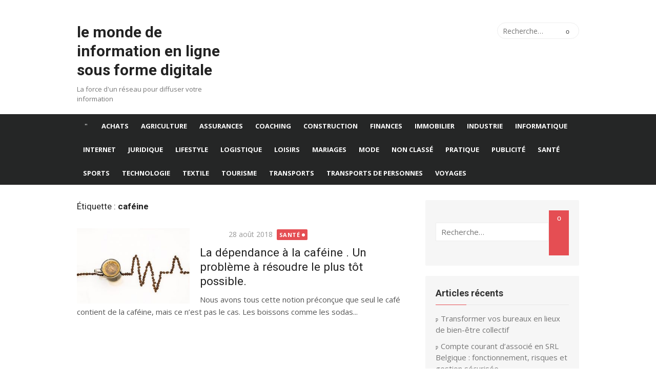

--- FILE ---
content_type: text/html; charset=utf-8
request_url: https://infosnetwork.ovh/tag/cafeine/
body_size: 28373
content:
<!DOCTYPE html>
<html dir="ltr" lang="fr-FR" prefix="og: https://ogp.me/ns#" amp="" data-amp-auto-lightbox-disable transformed="self;v=1" i-amphtml-layout="" i-amphtml-no-boilerplate="" i-amphtml-binding>
<head><meta charset="UTF-8"><meta name="viewport" content="width=device-width"><link rel="preconnect" href="https://cdn.ampproject.org"><style amp-runtime="" i-amphtml-version="012512221826001">html{overflow-x:hidden!important}html.i-amphtml-fie{height:100%!important;width:100%!important}html:not([amp4ads]),html:not([amp4ads]) body{height:auto!important}html:not([amp4ads]) body{margin:0!important}body{-webkit-text-size-adjust:100%;-moz-text-size-adjust:100%;-ms-text-size-adjust:100%;text-size-adjust:100%}html.i-amphtml-singledoc.i-amphtml-embedded{-ms-touch-action:pan-y pinch-zoom;touch-action:pan-y pinch-zoom}html.i-amphtml-fie>body,html.i-amphtml-singledoc>body{overflow:visible!important}html.i-amphtml-fie:not(.i-amphtml-inabox)>body,html.i-amphtml-singledoc:not(.i-amphtml-inabox)>body{position:relative!important}html.i-amphtml-ios-embed-legacy>body{overflow-x:hidden!important;overflow-y:auto!important;position:absolute!important}html.i-amphtml-ios-embed{overflow-y:auto!important;position:static}#i-amphtml-wrapper{overflow-x:hidden!important;overflow-y:auto!important;position:absolute!important;top:0!important;left:0!important;right:0!important;bottom:0!important;margin:0!important;display:block!important}html.i-amphtml-ios-embed.i-amphtml-ios-overscroll,html.i-amphtml-ios-embed.i-amphtml-ios-overscroll>#i-amphtml-wrapper{-webkit-overflow-scrolling:touch!important}#i-amphtml-wrapper>body{position:relative!important;border-top:1px solid transparent!important}#i-amphtml-wrapper+body{visibility:visible}#i-amphtml-wrapper+body .i-amphtml-lightbox-element,#i-amphtml-wrapper+body[i-amphtml-lightbox]{visibility:hidden}#i-amphtml-wrapper+body[i-amphtml-lightbox] .i-amphtml-lightbox-element{visibility:visible}#i-amphtml-wrapper.i-amphtml-scroll-disabled,.i-amphtml-scroll-disabled{overflow-x:hidden!important;overflow-y:hidden!important}amp-instagram{padding:54px 0px 0px!important;background-color:#fff}amp-iframe iframe{box-sizing:border-box!important}[amp-access][amp-access-hide]{display:none}[subscriptions-dialog],body:not(.i-amphtml-subs-ready) [subscriptions-action],body:not(.i-amphtml-subs-ready) [subscriptions-section]{display:none!important}amp-experiment,amp-live-list>[update]{display:none}amp-list[resizable-children]>.i-amphtml-loading-container.amp-hidden{display:none!important}amp-list [fetch-error],amp-list[load-more] [load-more-button],amp-list[load-more] [load-more-end],amp-list[load-more] [load-more-failed],amp-list[load-more] [load-more-loading]{display:none}amp-list[diffable] div[role=list]{display:block}amp-story-page,amp-story[standalone]{min-height:1px!important;display:block!important;height:100%!important;margin:0!important;padding:0!important;overflow:hidden!important;width:100%!important}amp-story[standalone]{background-color:#000!important;position:relative!important}amp-story-page{background-color:#757575}amp-story .amp-active>div,amp-story .i-amphtml-loader-background{display:none!important}amp-story-page:not(:first-of-type):not([distance]):not([active]){transform:translateY(1000vh)!important}amp-autocomplete{position:relative!important;display:inline-block!important}amp-autocomplete>input,amp-autocomplete>textarea{padding:0.5rem;border:1px solid rgba(0,0,0,.33)}.i-amphtml-autocomplete-results,amp-autocomplete>input,amp-autocomplete>textarea{font-size:1rem;line-height:1.5rem}[amp-fx^=fly-in]{visibility:hidden}amp-script[nodom],amp-script[sandboxed]{position:fixed!important;top:0!important;width:1px!important;height:1px!important;overflow:hidden!important;visibility:hidden}
/*# sourceURL=/css/ampdoc.css*/[hidden]{display:none!important}.i-amphtml-element{display:inline-block}.i-amphtml-blurry-placeholder{transition:opacity 0.3s cubic-bezier(0.0,0.0,0.2,1)!important;pointer-events:none}[layout=nodisplay]:not(.i-amphtml-element){display:none!important}.i-amphtml-layout-fixed,[layout=fixed][width][height]:not(.i-amphtml-layout-fixed){display:inline-block;position:relative}.i-amphtml-layout-responsive,[layout=responsive][width][height]:not(.i-amphtml-layout-responsive),[width][height][heights]:not([layout]):not(.i-amphtml-layout-responsive),[width][height][sizes]:not(img):not([layout]):not(.i-amphtml-layout-responsive){display:block;position:relative}.i-amphtml-layout-intrinsic,[layout=intrinsic][width][height]:not(.i-amphtml-layout-intrinsic){display:inline-block;position:relative;max-width:100%}.i-amphtml-layout-intrinsic .i-amphtml-sizer{max-width:100%}.i-amphtml-intrinsic-sizer{max-width:100%;display:block!important}.i-amphtml-layout-container,.i-amphtml-layout-fixed-height,[layout=container],[layout=fixed-height][height]:not(.i-amphtml-layout-fixed-height){display:block;position:relative}.i-amphtml-layout-fill,.i-amphtml-layout-fill.i-amphtml-notbuilt,[layout=fill]:not(.i-amphtml-layout-fill),body noscript>*{display:block;overflow:hidden!important;position:absolute;top:0;left:0;bottom:0;right:0}body noscript>*{position:absolute!important;width:100%;height:100%;z-index:2}body noscript{display:inline!important}.i-amphtml-layout-flex-item,[layout=flex-item]:not(.i-amphtml-layout-flex-item){display:block;position:relative;-ms-flex:1 1 auto;flex:1 1 auto}.i-amphtml-layout-fluid{position:relative}.i-amphtml-layout-size-defined{overflow:hidden!important}.i-amphtml-layout-awaiting-size{position:absolute!important;top:auto!important;bottom:auto!important}i-amphtml-sizer{display:block!important}@supports (aspect-ratio:1/1){i-amphtml-sizer.i-amphtml-disable-ar{display:none!important}}.i-amphtml-blurry-placeholder,.i-amphtml-fill-content{display:block;height:0;max-height:100%;max-width:100%;min-height:100%;min-width:100%;width:0;margin:auto}.i-amphtml-layout-size-defined .i-amphtml-fill-content{position:absolute;top:0;left:0;bottom:0;right:0}.i-amphtml-replaced-content,.i-amphtml-screen-reader{padding:0!important;border:none!important}.i-amphtml-screen-reader{position:fixed!important;top:0px!important;left:0px!important;width:4px!important;height:4px!important;opacity:0!important;overflow:hidden!important;margin:0!important;display:block!important;visibility:visible!important}.i-amphtml-screen-reader~.i-amphtml-screen-reader{left:8px!important}.i-amphtml-screen-reader~.i-amphtml-screen-reader~.i-amphtml-screen-reader{left:12px!important}.i-amphtml-screen-reader~.i-amphtml-screen-reader~.i-amphtml-screen-reader~.i-amphtml-screen-reader{left:16px!important}.i-amphtml-unresolved{position:relative;overflow:hidden!important}.i-amphtml-select-disabled{-webkit-user-select:none!important;-ms-user-select:none!important;user-select:none!important}.i-amphtml-notbuilt,[layout]:not(.i-amphtml-element),[width][height][heights]:not([layout]):not(.i-amphtml-element),[width][height][sizes]:not(img):not([layout]):not(.i-amphtml-element){position:relative;overflow:hidden!important;color:transparent!important}.i-amphtml-notbuilt:not(.i-amphtml-layout-container)>*,[layout]:not([layout=container]):not(.i-amphtml-element)>*,[width][height][heights]:not([layout]):not(.i-amphtml-element)>*,[width][height][sizes]:not([layout]):not(.i-amphtml-element)>*{display:none}amp-img:not(.i-amphtml-element)[i-amphtml-ssr]>img.i-amphtml-fill-content{display:block}.i-amphtml-notbuilt:not(.i-amphtml-layout-container),[layout]:not([layout=container]):not(.i-amphtml-element),[width][height][heights]:not([layout]):not(.i-amphtml-element),[width][height][sizes]:not(img):not([layout]):not(.i-amphtml-element){color:transparent!important;line-height:0!important}.i-amphtml-ghost{visibility:hidden!important}.i-amphtml-element>[placeholder],[layout]:not(.i-amphtml-element)>[placeholder],[width][height][heights]:not([layout]):not(.i-amphtml-element)>[placeholder],[width][height][sizes]:not([layout]):not(.i-amphtml-element)>[placeholder]{display:block;line-height:normal}.i-amphtml-element>[placeholder].amp-hidden,.i-amphtml-element>[placeholder].hidden{visibility:hidden}.i-amphtml-element:not(.amp-notsupported)>[fallback],.i-amphtml-layout-container>[placeholder].amp-hidden,.i-amphtml-layout-container>[placeholder].hidden{display:none}.i-amphtml-layout-size-defined>[fallback],.i-amphtml-layout-size-defined>[placeholder]{position:absolute!important;top:0!important;left:0!important;right:0!important;bottom:0!important;z-index:1}amp-img[i-amphtml-ssr]:not(.i-amphtml-element)>[placeholder]{z-index:auto}.i-amphtml-notbuilt>[placeholder]{display:block!important}.i-amphtml-hidden-by-media-query{display:none!important}.i-amphtml-element-error{background:red!important;color:#fff!important;position:relative!important}.i-amphtml-element-error:before{content:attr(error-message)}i-amp-scroll-container,i-amphtml-scroll-container{position:absolute;top:0;left:0;right:0;bottom:0;display:block}i-amp-scroll-container.amp-active,i-amphtml-scroll-container.amp-active{overflow:auto;-webkit-overflow-scrolling:touch}.i-amphtml-loading-container{display:block!important;pointer-events:none;z-index:1}.i-amphtml-notbuilt>.i-amphtml-loading-container{display:block!important}.i-amphtml-loading-container.amp-hidden{visibility:hidden}.i-amphtml-element>[overflow]{cursor:pointer;position:relative;z-index:2;visibility:hidden;display:initial;line-height:normal}.i-amphtml-layout-size-defined>[overflow]{position:absolute}.i-amphtml-element>[overflow].amp-visible{visibility:visible}template{display:none!important}.amp-border-box,.amp-border-box *,.amp-border-box :after,.amp-border-box :before{box-sizing:border-box}amp-pixel{display:none!important}amp-analytics,amp-auto-ads,amp-story-auto-ads{position:fixed!important;top:0!important;width:1px!important;height:1px!important;overflow:hidden!important;visibility:hidden}amp-story{visibility:hidden!important}html.i-amphtml-fie>amp-analytics{position:initial!important}[visible-when-invalid]:not(.visible),form [submit-error],form [submit-success],form [submitting]{display:none}amp-accordion{display:block!important}@media (min-width:1px){:where(amp-accordion>section)>:first-child{margin:0;background-color:#efefef;padding-right:20px;border:1px solid #dfdfdf}:where(amp-accordion>section)>:last-child{margin:0}}amp-accordion>section{float:none!important}amp-accordion>section>*{float:none!important;display:block!important;overflow:hidden!important;position:relative!important}amp-accordion,amp-accordion>section{margin:0}amp-accordion:not(.i-amphtml-built)>section>:last-child{display:none!important}amp-accordion:not(.i-amphtml-built)>section[expanded]>:last-child{display:block!important}
/*# sourceURL=/css/ampshared.css*/</style><meta name="robots" content="max-image-preview:large"><meta name="generator" content="All in One SEO (AIOSEO) 4.9.3"><meta name="generator" content="Site Kit by Google 1.171.0"><meta name="google-adsense-platform-account" content="ca-host-pub-2644536267352236"><meta name="google-adsense-platform-domain" content="sitekit.withgoogle.com"><meta name="generator" content="AMP Plugin v2.5.5; mode=standard"><meta name="msapplication-TileImage" content="https://infosnetwork.ovh/wp-content/uploads/2019/02/cropped-bluemoonfestival.be_-270x270.jpg"><link rel="dns-prefetch" href="//fonts.googleapis.com"><link rel="dns-prefetch" href="//www.googletagmanager.com"><link rel="preload" href="https://infosnetwork.ovh/wp-content/themes/xmag/assets/fonts/simple-line-icons.eot#iefix&amp;v=2.3.3" as="font" crossorigin=""><link rel="preconnect" href="https://fonts.gstatic.com" crossorigin=""><link rel="dns-prefetch" href="https://fonts.gstatic.com"><script async="" src="https://cdn.ampproject.org/v0.mjs" type="module" crossorigin="anonymous"></script><script async nomodule src="https://cdn.ampproject.org/v0.js" crossorigin="anonymous"></script><script src="https://cdn.ampproject.org/v0/amp-analytics-0.1.mjs" async="" custom-element="amp-analytics" type="module" crossorigin="anonymous"></script><script async nomodule src="https://cdn.ampproject.org/v0/amp-analytics-0.1.js" crossorigin="anonymous" custom-element="amp-analytics"></script><script src="https://cdn.ampproject.org/v0/amp-auto-ads-0.1.mjs" async="" custom-element="amp-auto-ads" type="module" crossorigin="anonymous"></script><script async nomodule src="https://cdn.ampproject.org/v0/amp-auto-ads-0.1.js" crossorigin="anonymous" custom-element="amp-auto-ads"></script><script src="https://cdn.ampproject.org/v0/amp-bind-0.1.mjs" async="" custom-element="amp-bind" type="module" crossorigin="anonymous"></script><script async nomodule src="https://cdn.ampproject.org/v0/amp-bind-0.1.js" crossorigin="anonymous" custom-element="amp-bind"></script><script src="https://cdn.ampproject.org/v0/amp-form-0.1.mjs" async="" custom-element="amp-form" type="module" crossorigin="anonymous"></script><script async nomodule src="https://cdn.ampproject.org/v0/amp-form-0.1.js" crossorigin="anonymous" custom-element="amp-form"></script><link rel="icon" href="https://infosnetwork.ovh/wp-content/uploads/2019/02/cropped-bluemoonfestival.be_-32x32.jpg" sizes="32x32"><link rel="icon" href="https://infosnetwork.ovh/wp-content/uploads/2019/02/cropped-bluemoonfestival.be_-192x192.jpg" sizes="192x192"><link crossorigin="anonymous" rel="stylesheet" id="xmag-fonts-css" href="https://fonts.googleapis.com/css?family=Open+Sans%3A400%2C700%2C300%2C400italic%2C700italic%7CRoboto%3A400%2C700%2C300&amp;subset=latin%2Clatin-ext&amp;display=swap" type="text/css" media="all"><style amp-custom="">amp-img:is([sizes=auto i],[sizes^="auto," i]){contain-intrinsic-size:3000px 1500px}amp-img.amp-wp-enforced-sizes{object-fit:contain}amp-img img,amp-img noscript{image-rendering:inherit;object-fit:inherit;object-position:inherit}.fp-flex{display:-webkit-flex;display:-ms-flexbox;display:flex;justify-content:flex-start;flex-direction:row;flex-wrap:wrap;-ms-flex-align:start;align-items:flex-start}.fp-row{margin-left:-15px;margin-right:-15px}.fp-post{margin-bottom:20px}.fp-col{min-width:200px;max-width:400px;flex:1 1 30%;margin-left:15px;margin-right:15px}.fp-col:empty{height:0;visibility:hidden;margin-top:0;margin-bottom:0}.fp-body{min-width:0}.fp-list-1 .fp-flex{flex-wrap:nowrap}.fp-list-1 .fp-media{flex-shrink:0}.fp-thumbnail{display:block}.fp-list-1 .fp-thumbnail{margin-right:1em}.fp-thumbnail{-webkit-transition:opacity 500ms ease;transition:opacity 500ms ease}.fp-thumbnail:hover{opacity:.8}.fp-thumbnail amp-img{display:block;width:100%;object-fit:cover;overflow:hidden}.fp-media .fp-thumbnail amp-img{margin:0}.fp-thumbnail amp-img.size-thumbnail{width:85px;height:85px}.fp-post .fp-title{font-size:1em;line-height:1.5;font-weight:400}.widget .fp-post .fp-title{margin:0;padding:0}.fp-post .fp-title a{color:currentColor;text-decoration:none}.fp-excerpt{margin-top:.4em;opacity:.8}.fp-meta{font-size:.9em;margin-top:.2em}.fp-post .fp-meta a{opacity:.5;color:currentColor;text-decoration:none}.fp-comments > span{opacity:.5}.fp-meta a:hover{opacity:.8}.fp-meta > span:before{content:" · ";opacity:.5}.fp-meta > span:first-child:before{content:""}.fp-categories{display:block;font-size:.7em;margin:0;opacity:.7;text-transform:uppercase;letter-spacing:.2em}.screen-reader-text{border:0;clip:rect(1px,1px,1px,1px);clip-path:inset(50%);height:1px;margin:-1px;overflow:hidden;padding:0;width:1px}.screen-reader-text:not(#_#_#_#_#_#_#_){position:absolute;word-wrap:normal}.fp-post .fp-readmore{margin-top:.5em}.fp-post .fp-readmore-link{text-decoration:none;font-size:.9em;display:inline-block;border:1px solid;padding:.2em .7em;border-radius:3px}.fp-post .fp-readmore-link:hover{text-decoration:none}#cookie-notice{position:fixed;min-width:100%;height:auto;z-index:100000;font-size:13px;letter-spacing:0;line-height:20px;left:0;text-align:center;font-weight:normal;font-family:-apple-system,BlinkMacSystemFont,Arial,Roboto,"Helvetica Neue",sans-serif}#cookie-notice,#cookie-notice *{-webkit-box-sizing:border-box;-moz-box-sizing:border-box;box-sizing:border-box}#cookie-notice .cookie-notice-container{display:block}#cookie-notice.cookie-notice-hidden .cookie-notice-container{display:none}.cn-position-bottom{bottom:0}.cookie-notice-container{padding:15px 30px;text-align:center;width:100%;z-index:2}.cn-close-icon{position:absolute;right:15px;top:50%;margin:-10px 0 0 0;width:15px;height:15px;opacity:.5;padding:10px;border:none;outline:none;background:none;box-shadow:none;cursor:pointer}.cn-close-icon:focus,.cn-close-icon:focus-visible{outline:2px solid currentColor;outline-offset:3px}.cn-close-icon:hover{opacity:1}.cn-close-icon:before,.cn-close-icon:after{position:absolute;content:" ";height:15px;width:2px;top:3px;background-color:rgba(128,128,128,1)}.cn-close-icon:before{transform:rotate(45deg)}.cn-close-icon:after{transform:rotate(-45deg)}#cookie-notice .cn-button{margin:0 0 0 10px;display:inline-block}#cookie-notice .cn-button:not(.cn-button-custom){font-family:-apple-system,BlinkMacSystemFont,Arial,Roboto,"Helvetica Neue",sans-serif;font-weight:normal;font-size:13px;letter-spacing:.25px;line-height:20px;line-height:1;margin:0 0 0 10px;text-align:center;text-transform:none;display:inline-block;cursor:pointer;touch-action:manipulation;white-space:nowrap;outline:none;box-shadow:none;text-shadow:none;border:none;-webkit-border-radius:3px;-moz-border-radius:3px;border-radius:3px;text-decoration:none;padding:8.5px 10px;color:inherit}.cn-text-container{margin:0 0 6px 0}.cn-text-container,.cn-buttons-container{display:inline-block}@-webkit-keyframes fadeIn{from{opacity:0}to{opacity:1}}@keyframes fadeIn{from{opacity:0}to{opacity:1}}@-webkit-keyframes fadeOut{from{opacity:1}to{opacity:0}}@keyframes fadeOut{from{opacity:1}to{opacity:0}}@-webkit-keyframes slideInUp{from{-webkit-transform:translate3d(0,100%,0);transform:translate3d(0,100%,0);visibility:visible}to{-webkit-transform:translate3d(0,0,0);transform:translate3d(0,0,0)}}@keyframes slideInUp{from{-webkit-transform:translate3d(0,100%,0);transform:translate3d(0,100%,0);visibility:visible}to{-webkit-transform:translate3d(0,0,0);transform:translate3d(0,0,0)}}@-webkit-keyframes slideOutDown{from{-webkit-transform:translate3d(0,0,0);transform:translate3d(0,0,0)}to{visibility:hidden;-webkit-transform:translate3d(0,100%,0);transform:translate3d(0,100%,0)}}@keyframes slideOutDown{from{-webkit-transform:translate3d(0,0,0);transform:translate3d(0,0,0)}to{visibility:hidden;-webkit-transform:translate3d(0,100%,0);transform:translate3d(0,100%,0)}}@-webkit-keyframes slideInDown{from{-webkit-transform:translate3d(0,-100%,0);transform:translate3d(0,-100%,0);visibility:visible}to{-webkit-transform:translate3d(0,0,0);transform:translate3d(0,0,0)}}@keyframes slideInDown{from{-webkit-transform:translate3d(0,-100%,0);transform:translate3d(0,-100%,0);visibility:visible}to{-webkit-transform:translate3d(0,0,0);transform:translate3d(0,0,0)}}@-webkit-keyframes slideOutUp{from{-webkit-transform:translate3d(0,0,0);transform:translate3d(0,0,0)}to{visibility:hidden;-webkit-transform:translate3d(0,-100%,0);transform:translate3d(0,-100%,0)}}@keyframes slideOutUp{from{-webkit-transform:translate3d(0,0,0);transform:translate3d(0,0,0)}to{visibility:hidden;-webkit-transform:translate3d(0,-100%,0);transform:translate3d(0,-100%,0)}}@media all and (max-width:900px){.cookie-notice-container #cn-notice-text{display:block}.cookie-notice-container #cn-notice-buttons{display:block}#cookie-notice .cn-button{margin:0 5px 5px 5px}}@media all and (max-width:480px){.cookie-notice-container{padding:15px 25px}}@font-face{font-family:"simple-line-icons";src:url("https://infosnetwork.ovh/wp-content/themes/xmag/assets/fonts/simple-line-icons.eot?v=2.3.3");src:url("https://infosnetwork.ovh/wp-content/themes/xmag/assets/fonts/simple-line-icons.eot#iefix&v=2.3.3") format("embedded-opentype"),url("https://infosnetwork.ovh/wp-content/themes/xmag/assets/fonts/simple-line-icons.woff?v=2.3.3") format("woff"),url("https://infosnetwork.ovh/wp-content/themes/xmag/assets/fonts/simple-line-icons.ttf?v=2.3.3") format("truetype"),url("https://infosnetwork.ovh/wp-content/themes/xmag/assets/fonts/simple-line-icons.svg#simple-line-icons?v=2.3.3") format("svg");font-weight:normal;font-style:normal;font-display:swap}[class^="icon-"]:before,[class*=" icon-"]:before{font-family:"simple-line-icons";speak:none;font-style:normal;font-weight:400;font-variant:normal;text-transform:none;line-height:1;-webkit-font-smoothing:antialiased;-moz-osx-font-smoothing:grayscale;font-size:14px;vertical-align:-10%}.icon-magnifier:before{content:"o"}.icon-home:before{content:"\""}html,body,div,span,h1,h2,h3,h4,p,a,amp-img,ul,li,form,label,article,aside,figure,footer,header,nav,time{margin:0;padding:0;border:0;font-size:100%;font:inherit;vertical-align:baseline}article,aside,figure,footer,header,nav{display:block}html{-webkit-text-size-adjust:100%;text-size-adjust:100%}body{text-rendering:optimizelegibility;line-height:1}ul{list-style:none}button,input,select{font-family:inherit;font-size:100%;margin:0}button,input{overflow:visible}button,select{text-transform:none}button,[type=button],[type=reset],[type=submit]{-webkit-appearance:button}body{background-color:#fff}#page{margin:0;padding:0}.container{max-width:740px;padding:0 20px;margin:auto;transition:all .5s ease-in-out 0s}.content-area,.sidebar{max-width:100%;width:100%}.content-area{margin-bottom:20px}.site-content{margin:20px 0}.row{margin-right:-10px;margin-left:-10px;box-sizing:border-box}.col-4,.col-6,.col-8,.col-sm-12{position:relative;min-height:1px;padding-right:10px;padding-left:10px;box-sizing:border-box}body,button,input,select{color:#333;font-family:"Open Sans",-apple-system,BlinkMacSystemFont,"Segoe UI",Roboto,Helvetica,Arial,sans-serif;font-size:15px;line-height:1.75}h1,h2,h3,h4{clear:both;margin:20px 0 10px;font-family:"Roboto",-apple-system,BlinkMacSystemFont,"Segoe UI",Roboto,Helvetica,Arial,sans-serif}h1{font-size:2em;font-weight:400;line-height:1.25}h2{font-size:1.5em;line-height:1.25}h3{font-size:1.25em;font-weight:700;line-height:1.5}h4{font-size:.875em;font-weight:700;text-transform:uppercase;line-height:1.5}.site-title{font-family:"Roboto",-apple-system,BlinkMacSystemFont,"Segoe UI",Roboto,Helvetica,Arial,sans-serif;font-size:2em;font-weight:700;line-height:1.25;margin:0}.site-title a{color:#222;transition:all .3s ease-in-out 0s;display:inline-block}.site-title a:hover{color:#e54e53;text-decoration:none}.site-title a:focus,.site-title a:active{outline:0}.site-description{margin:10px 0 0;color:#777;font-size:.875em;font-weight:400;font-family:"Open Sans",-apple-system,BlinkMacSystemFont,"Segoe UI",Roboto,Helvetica,Arial,sans-serif;line-height:1.5}.entry-title,.page-header h1{line-height:1.25;clear:none;color:#222}h1.entry-title{margin:0}h2.entry-title{margin:10px 0 0 0;font-size:24px;font-size:1.5rem}.entry-title a{text-decoration:none;color:#222}.entry-title a:hover{color:#e54e53}.page-header h1{font-size:1.125em;line-height:1.5;font-weight:400}p{margin:0 0 20px 0}ul{margin:0 0 20px 20px;padding:0 0 0 20px}ul{list-style:disc}ul li{margin:0 0 5px 0}li > ul{margin-bottom:0}button,input[type="button"],input[type="reset"],input[type="submit"]{border:none;border-radius:2px;background-color:#e54e53;color:#fff;font-size:1em;line-height:1.5;padding:10px 20px;font-weight:700;cursor:pointer}button:hover,input[type="button"]:hover,input[type="reset"]:hover,input[type="submit"]:hover{opacity:.8}button:focus,input[type="button"]:focus,input[type="reset"]:focus,input[type="submit"]:focus,button:active,input[type="button"]:active,input[type="reset"]:active,input[type="submit"]:active{opacity:.8}input[type="text"],input[type="email"],input[type="url"],input[type="password"],input[type="search"]{color:#888;background-color:#fff;border:1px solid #eee;transition:all .3s ease-in-out}input[type="text"]:focus,input[type="email"]:focus,input[type="url"]:focus,input[type="password"]:focus,input[type="search"]:focus{color:#333;background-color:#eee;border:1px solid #eee}input[type="text"],input[type="email"],input[type="url"],input[type="password"],input[type="search"]{padding:.5em}select{padding:.25em .5em;background-color:#fff;color:#666;border:1px solid rgba(0,0,0,.07)}input,select{box-sizing:border-box;width:100%;float:none}a{color:#e54e53;text-decoration:none}a:hover{text-decoration:underline}.screen-reader-text{clip:rect(1px,1px,1px,1px);height:1px;overflow:hidden;width:1px}.screen-reader-text:not(#_#_#_#_#_#_#_){position:absolute;word-wrap:normal}.screen-reader-text:focus{background-color:#f1f1f1;border-radius:3px;box-shadow:0 0 2px 2px rgba(0,0,0,.6);color:#e54e53;display:block;font-size:14px;font-weight:bold;height:auto;left:5px;line-height:normal;padding:15px 23px 14px;text-decoration:none;top:5px;width:auto;z-index:100000}.screen-reader-text:focus:not(#_#_#_#_#_#_#_){clip:auto}.clear:before,.clear:after,.container:before,.container:after,.site-main:before,.site-main:after,.hentry:before,.hentry:after,.search-form:before,.search-form:after,.widget_search:before,.widget_search:after{content:"";display:table}.clear:after,.container:after,.site-main:after,.hentry:after,.search-form:after,.widget_search:after{clear:both}.header-navigation{display:none}.top-navigation{margin:20px 0;text-align:right;padding:0;order:1}.top-navigation ul{margin:0;padding:0;list-style:none;font-size:14px}.top-navigation ul li{position:relative}.top-navigation ul a{display:block;text-decoration:none;color:#444}.top-navigation > ul > li{display:inline-block}.top-navigation > ul > li > a{padding:6px 8px;margin:0;line-height:20px;font-weight:400}.top-navigation > ul > li:active > a,.top-navigation > ul > li:focus > a{color:#e54e53}.top-navigation ul ul{display:none;right:0;position:absolute;top:32px;margin:0;z-index:99999;border:1px solid #eee;background-color:#fff;box-shadow:0 1px 2px rgba(0,0,0,.05);text-align:left;font-size:14px}.top-navigation ul ul a{height:auto;line-height:1.5;padding:6px 10px;width:160px;color:#555;border-top:1px solid #f4f4f4}.top-navigation ul ul ul{right:100%;top:0;text-align:left}.top-navigation ul ul li:first-child a{border:0}.top-navigation ul li:hover > ul{display:block}.footer-navigation{text-align:center}.footer-navigation ul{margin:0;padding:0;display:inline-block;list-style:none}.footer-navigation li{display:inline-block;position:relative}.footer-navigation a{display:inline-block;text-decoration:none;padding:6px;margin:0;font-weight:400}.footer-navigation a{color:#444}.footer-navigation a:hover{text-decoration:underline}.main-navbar,.collapse{display:none}.site-header{display:flex;flex-direction:column;flex-wrap:wrap;width:100%;margin:0;padding:0;opacity:1;background-color:#fff;transition:opacity .3s ease-in-out 0s,background .3s ease-in-out 0s;overflow-wrap:break-word}.header-top{order:1}.header-bottom{width:100%}.site-branding{margin:20px 0}@keyframes slide-down{0%{opacity:0;transform:translateY(-100%)}100%{opacity:.95;transform:translateY(0)}}.search-top{margin-top:20px;order:2;padding:0 0 0 6px}.search-top .search-submit{background:transparent;color:#555}.search-form{position:relative}.site-header .search-field{position:relative;height:32px;width:160px;margin:0;padding:5px 40px 5px 10px;background:#fff;font-size:14px;line-height:20px;border:1px solid #eee;transition:width 400ms ease,background 400ms ease;box-sizing:border-box;border-radius:48px;outline:0}.site-header .search-form label{position:relative;margin:0;float:right}.site-header .search-field:focus{background:#f4f4f4;cursor:text;width:180px;text-indent:0}.site-header .search-form .search-submit{width:24px;height:24px;margin:0;padding:0;cursor:pointer;position:absolute;right:10px;top:4px;z-index:2}.mobile-header{display:flex;align-items:center;justify-content:flex-start;position:relative;height:50px;width:100%;padding:0 20px;text-align:center;background-color:#252626;box-sizing:border-box;z-index:9999}.mobile-header a{color:#fff}.mobile-header a:hover{text-decoration:none}.mobile-header a:active,.mobile-header a:focus{outline:none}.mobile-header .search-form{display:flex;flex-flow:row nowrap;justify-content:space-between;align-items:center}.mobile-header .search-form .search-submit{width:40px;height:40px;right:0;top:0;border-radius:0}.mobile-header .search-form .search-field{border:0;height:40px;width:200px}.mobile-title{max-width:100%;flex:1 1 0;overflow:hidden;white-space:nowrap;text-overflow:ellipsis;font-family:"Roboto",-apple-system,BlinkMacSystemFont,"Segoe UI",Roboto,Helvetica,Arial,sans-serif;font-size:18px;font-weight:700;text-align:left;text-decoration:none;box-sizing:border-box}.menu-toggle{position:relative;margin:0;padding:0;width:40px;height:40px;text-decoration:none;line-height:1;z-index:5;order:1;background:transparent;cursor:pointer}.mobile-sidebar{position:fixed;top:0;left:0;height:50px;width:100%;overflow:hidden;overflow-y:auto;padding:20px 10px;background-color:#000;opacity:.7;visibility:hidden;transition:opacity .35s linear 0s,height .35s ease-in;box-sizing:border-box;z-index:9998;overflow-wrap:break-word}.mobile-navigation{display:block;float:none;margin:0;padding:0;text-align:left;font-size:16px}.mobile-navigation ul,.mobile-navigation ul ul{margin:0;padding:0;list-style-type:none;background-color:transparent;border:0;opacity:1;position:static}.mobile-navigation ul ul{background-color:rgba(255,255,255,.1)}.mobile-navigation .mobile-menu{padding:0 20px;display:block;margin:20px 0}.mobile-navigation .mobile-menu:first-child{margin-top:0}.mobile-navigation li{display:block;position:relative}.mobile-navigation ul li:before{content:none}.mobile-navigation ul ul{display:none}.mobile-navigation ul a,.mobile-navigation ul ul a{display:block;width:auto;padding:10px 15px;height:auto;line-height:1.5;color:#fff;text-transform:none;font-weight:400}.mobile-navigation ul a,.mobile-navigation ul li{float:none}.mobile-navigation ul a:hover{text-decoration:none}.mobile-navigation a{border-bottom:1px solid rgba(255,255,255,.15)}.mobile-navigation .home-link{float:none}.mobile-navigation .home-link a{display:block;padding:10px 15px}.mobile-navigation .search-form{padding:0 15px}.mobile-navigation .search-form label{display:inline-block;width:65%}.mobile-navigation input.search-field{line-height:20px;padding:6px;width:100%;font-size:14px;box-sizing:border-box}.mobile-navigation input.search-submit{width:30%;padding:8px 0;line-height:20px;font-size:14px;box-sizing:border-box}body.mobile-menu-active{overflow:hidden}body.mobile-menu-active.no-js .mobile-header{position:fixed;top:0}body.mobile-menu-active:before{content:"";content:none;position:fixed;top:50px;left:0;width:100%;height:100%;background-color:#000;opacity:.75;transition:opacity .4s;z-index:9}.mobile-sidebar.toggled-on{top:50px;height:calc(100% - 50px);opacity:1;visibility:visible}.button-toggle{display:block;background-color:#fff;content:"";height:2px;opacity:1;position:absolute;transition:opacity .3s ease 0s,background .3s ease 0s;width:22px;z-index:20;left:10px;top:20px}.button-toggle:before{background-color:#fff;content:"";height:2px;left:0;position:absolute;top:-7px;transform-origin:center center 0;transition:transform .3s ease 0s,background .3s ease 0s;width:22px}.button-toggle:after{background-color:#fff;bottom:-7px;content:"";height:2px;left:0;position:absolute;transform-origin:center center 0;transition:transform .3s ease 0s,background .3s ease 0s;width:22px}.mobile-menu-active .button-toggle:not(#_#_#_#_#_#_#_){background-color:transparent}.mobile-menu-active .button-toggle:before{opacity:1;transform:translate(0px,7px) rotate(-45deg)}.mobile-menu-active .button-toggle:after{opacity:1;transform:translate(0px,-7px) rotate(45deg)}.hentry{position:relative;margin:0 0 20px 0}.entry-header{margin-bottom:5px}.entry-summary{color:#555;margin:0;transition:color .3s ease-in-out 0s}.entry-summary p{margin-bottom:0}.entry-thumbnail{float:left;margin:0 20px 0 0;max-width:30%;position:relative;overflow:hidden}.entry-thumbnail amp-img{display:block;max-width:100%;height:auto;margin:auto}.entry-meta{color:#999;font-size:.875rem}.entry-meta a{color:#555}.entry-meta .posted-on a{color:#999}.entry-meta .category a{display:inline-block;background-color:#e54e53;color:#fff;font-size:11px;text-transform:uppercase;font-weight:700;letter-spacing:.05em;border-radius:2px}.entry-meta .category a{position:relative;padding:2px 15px 1px 5px;margin:0 .25em 0 0}.entry-meta .category a:before{background-color:#fff;border-radius:100%;content:"";display:block;height:6px;margin-top:-3px;position:absolute;right:5px;top:50%;width:6px}.entry-meta .category a:hover{text-decoration:none}.entry-meta [class^="icon-"]:before,.entry-meta [class*=" icon-"]:before{font-size:12px}.updated:not(.published){display:none}.sep{padding:0 .25em}.page-header{margin-bottom:20px}.page-header h1{margin:0;overflow-wrap:break-word}.page-header span{font-weight:700}.site-footer{background-color:#f8f8f8;color:#888;text-align:center}.site-footer a{color:#888}.site-footer a:hover{color:#444}.footer-copy{padding:20px 0;font-size:.875em;border-top:1px solid rgba(0,0,0,.05)}.site-info{padding:5px 0;margin-bottom:20px;text-align:center}amp-img{height:auto;max-width:100%}.entry-thumbnail .format-icon{display:none;position:absolute;left:50%;top:50%;width:32px;height:32px;margin:-16px 0 0 -16px;text-align:center;background-color:rgba(0,0,0,.7);border-radius:24px;z-index:2;transition:all .5s}.entry-thumbnail:hover .format-icon{opacity:0}.entry-thumbnail .format-icon:before{font-family:"simple-line-icons";speak:none;font-style:normal;font-weight:normal;font-variant:normal;text-transform:none;line-height:1;line-height:32px;-webkit-font-smoothing:antialiased;display:inline-block;color:#fff;font-size:14px}.widget{margin:0 0 20px 0;font-size:.9375rem;color:#555;padding:20px;border-radius:2px;overflow-wrap:break-word}.widget h2 a,.widget h3 a,.widget h4 a{color:#333}.widget-title{margin:0 0 15px;font-size:18px;font-size:1.125rem;font-weight:700;color:#333}.widget a{color:#777}.widget a:hover{color:#e54e53}.widget ul{line-height:1.5}.widget > ul{margin:0;padding:0;list-style-type:none}.widget > ul li{padding:0;margin:10px 0}.widget_categories > ul > li > a:before,.widget_recent_entries > ul > li > a:before,.widget_recent_comments ul li a.url:before{font-family:"simple-line-icons";speak:none;font-style:normal;font-weight:normal;font-variant:normal;text-transform:none;line-height:1;-webkit-font-smoothing:antialiased;display:inline-block;padding-right:.5em}.widget_recent_entries > ul > li > a:before{vertical-align:middle;font-size:10px;content:"p"}.widget_categories > ul > li > a:before{font-size:14px;vertical-align:-10%;content:"l"}.widget_recent_comments ul li a.url:before{font-size:14px;vertical-align:-10%;content:"A"}.widget select{max-width:100%}.sidebar .widget{background-color:#f6f6f6}.sidebar .widget-title{border-bottom:1px solid #e8e8e8}.sidebar .widget-title span{display:inline-block;padding:0 0 .5em 0;position:relative}.sidebar .widget-title span:before{content:"";position:absolute;width:60px;bottom:-1px;border-bottom:1px solid #e54e53}.site-footer .widget{margin:20px 0;padding:0;background:transparent}.widget_search .search-form .search-submit{float:left;min-height:36px;width:15%;padding:5px;line-height:1;border-radius:0;box-sizing:border-box}.widget_search .search-form .search-submit .sli:before{font-size:16px}.widget_search .search-form label{float:left;width:85%}.widget_search .search-form input[type="search"]{width:100%;height:36px;padding:5px 10px;border:1px solid #eee;background-color:#fff;box-sizing:border-box}.widget_recent_comments,.widget_recent_comments a{color:#999}.comment-author-link,.comment-author-link a{color:#333}.tagcloud a{display:inline-block;padding:.1em .5em;border:1px solid #eee;margin-bottom:.5em;border-radius:2px;background-color:#fff}.tagcloud a:not(#_#_#_#_#_#_#_#_){font-size:.875rem}.list-post .entry-thumbnail{max-width:100px;margin:0 15px 5px 0}.list-post .entry-header{margin-bottom:0}.list-post .entry-summary,.list-post .category{display:none}.list-post h2.entry-title{font-size:1em;font-weight:700}.list-post .posted-on{padding-right:.25em}@media screen and (min-width: 360px){input,select{width:inherit;float:inherit}.site-info{margin-bottom:0}.page-header h1{word-wrap:inherit}.list-post .entry-thumbnail{float:left;max-width:30%;margin:0 20px 0 0}.list-post h2.entry-title{font-size:1.125em;font-weight:400}.list-post .entry-header{margin-bottom:10px}.list-post .entry-summary{display:block}.list-post .category{display:inline}.list-post .category a:hover{opacity:.9}}@media screen and (min-width: 600px){.col-sm-12{float:left}.col-sm-12{width:100%}.mobile-header{padding:0 30px}.mobile-sidebar{width:340px;position:absolute}body.mobile-menu-active{overflow:inherit}body.mobile-menu-active:before{content:none}.mobile-sidebar.toggled-on{height:auto}.container{padding:0 30px}.site-content{margin:30px 0}.site-footer{text-align:left}.hentry{margin-bottom:30px}.page-header{margin-bottom:30px}.entry-thumbnail .format-icon{width:48px;height:48px;margin:-24px 0 0 -24px}.entry-thumbnail .format-icon:before{font-size:18px;line-height:48px}}@media screen and (min-width: 840px){.col-4,.col-6,.col-8{float:left}.col-8{width:66.66666667%}.col-6{width:50%}.col-4{width:33.33333333%}.site-header,.main-navbar,.collapse{display:block}.header-navigation{display:flex;flex-direction:row;flex-wrap:nowrap;justify-content:flex-end}.mobile-header,.mobile-sidebar,.mobile-navigation{display:none}.main-navbar{background-color:#252626}.main-menu,.main-menu ul,.main-menu p{margin:0;padding:0}.main-menu{list-style-type:none}.main-menu a{color:#fff}.main-menu > li,.home-link{float:left;margin:0}.main-menu > li,.home-link a{position:relative}.main-menu > li > a,.home-link a{display:block;position:relative;padding:10px 12px;text-decoration:none;font-size:13px;text-transform:uppercase;font-weight:700;line-height:26px;color:#fff;transition:color .3s ease-in-out 0s}.home-link a{padding-left:15px;padding-right:15px}.home-link a:hover,.main-menu > li > a:hover{color:rgba(255,255,255,.7)}.main-menu ul{display:none;width:100%;min-width:180px;float:none;position:absolute;background-color:#252626;box-shadow:0 1px 2px rgba(0,0,0,.05);text-align:left;font-size:14px;opacity:0;list-style-type:none;transition:all .3s ease-in-out 0s;box-sizing:border-box;z-index:998}.main-menu ul li{position:relative}.main-menu ul a{display:block;line-height:1.5;padding:10px;text-decoration:none;color:#fff;border-top:1px solid rgba(255,255,255,.05)}.main-menu ul a:hover{background-color:rgba(255,255,255,.05)}.main-menu > li:hover > ul,.main-menu > li:focus-within > ul{display:block;opacity:1;left:0;top:46px}.main-menu ul li:hover > ul,.main-menu ul li:focus-within > ul{display:block;opacity:1;left:100%;top:0}.footer-navigation{text-align:right}.site-info{text-align:left}h1{font-size:36px;font-size:2.25rem}.entry-thumbnail{max-width:220px}.list-post h2.entry-title{font-size:1.5em}.layout2 .list-post .entry-thumbnail{max-width:220px}}@media screen and (min-width: 1024px){.container{max-width:980px;padding:0}.content-area{float:left;width:65.3062%;margin:0}.sidebar{float:right;width:30.6123%}}@media screen and (min-width: 1440px){.container{max-width:1140px}.content-area{width:64.9123%}.sidebar{width:29.8246%}.entry-thumbnail{max-width:260px;margin-right:30px}.widget{padding:20px}.layout2 .list-post .entry-thumbnail{max-width:260px}}html{--dl-icon-apple:url("data:image/svg+xml,<svg viewBox=\"0 0 24 24\" version=\"1.1\" xmlns=\"http://www.w3.org/2000/svg\" aria-hidden=\"true\" focusable=\"false\"><path d=\"M15.8,2c0,0,0.1,0,0.1,0c0.1,1.4-0.4,2.5-1.1,3.2C14.3,6,13.4,6.7,12,6.6c-0.1-1.4,0.4-2.4,1.1-3.1 C13.7,2.8,14.8,2.1,15.8,2z\"/><path d=\"M20.2,16.7C20.2,16.7,20.2,16.7,20.2,16.7c-0.4,1.2-1,2.3-1.7,3.2c-0.6,0.9-1.4,2-2.8,2c-1.2,0-2-0.8-3.2-0.8 c-1.3,0-2,0.6-3.2,0.8c-0.1,0-0.3,0-0.4,0c-0.9-0.1-1.6-0.8-2.1-1.4c-1.5-1.8-2.7-4.2-2.9-7.3c0-0.3,0-0.6,0-0.9 c0.1-2.2,1.2-4,2.6-4.8c0.7-0.5,1.8-0.8,2.9-0.7c0.5,0.1,1,0.2,1.4,0.4c0.4,0.2,0.9,0.4,1.4,0.4c0.3,0,0.7-0.2,1-0.3 c1-0.4,1.9-0.8,3.2-0.6c1.5,0.2,2.6,0.9,3.3,1.9c-1.3,0.8-2.3,2.1-2.1,4.2C17.6,14.9,18.8,16,20.2,16.7z\"/></svg>");--dl-icon-discord:url("data:image/svg+xml,<svg viewBox=\"0 0 24 24\" version=\"1.1\" xmlns=\"http://www.w3.org/2000/svg\" aria-hidden=\"true\" focusable=\"false\"><path d=\"M18.9,5.7c-1.3-0.6-2.7-1-4.1-1.3c-0.2,0.3-0.4,0.7-0.5,1.1c-1.5-0.2-3.1-0.2-4.6,0C9.6,5.1,9.4,4.8,9.2,4.4 C7.8,4.7,6.4,5.1,5.1,5.7c-2.6,3.9-3.3,7.6-3,11.3l0,0c1.5,1.1,3.2,2,5.1,2.5c0.4-0.6,0.8-1.1,1.1-1.7c-0.6-0.2-1.2-0.5-1.7-0.8 c0.1-0.1,0.3-0.2,0.4-0.3c3.2,1.5,6.9,1.5,10.1,0c0.1,0.1,0.3,0.2,0.4,0.3c-0.5,0.3-1.1,0.6-1.7,0.8c0.3,0.6,0.7,1.2,1.1,1.7 c1.8-0.5,3.5-1.4,5.1-2.5l0,0C22.3,12.7,21.2,9,18.9,5.7z M8.7,14.8c-1,0-1.8-0.9-1.8-2s0.8-2,1.8-2s1.8,0.9,1.8,2 S9.7,14.8,8.7,14.8z M15.3,14.8c-1,0-1.8-0.9-1.8-2s0.8-2,1.8-2s1.8,0.9,1.8,2S16.3,14.8,15.3,14.8z\"/></svg>");--dl-icon-dribble:url("data:image/svg+xml,<svg viewBox=\"0 0 24 24\" version=\"1.1\" xmlns=\"http://www.w3.org/2000/svg\" aria-hidden=\"true\" focusable=\"false\"><path d=\"M12,22C6.486,22,2,17.514,2,12S6.486,2,12,2c5.514,0,10,4.486,10,10S17.514,22,12,22z M20.434,13.369 c-0.292-0.092-2.644-0.794-5.32-0.365c1.117,3.07,1.572,5.57,1.659,6.09C18.689,17.798,20.053,15.745,20.434,13.369z M15.336,19.876c-0.127-0.749-0.623-3.361-1.822-6.477c-0.019,0.006-0.038,0.013-0.056,0.019c-4.818,1.679-6.547,5.02-6.701,5.334 c1.448,1.129,3.268,1.803,5.243,1.803C13.183,20.555,14.311,20.313,15.336,19.876z M5.654,17.724 c0.193-0.331,2.538-4.213,6.943-5.637c0.111-0.036,0.224-0.07,0.337-0.102c-0.214-0.485-0.448-0.971-0.692-1.45 c-4.266,1.277-8.405,1.223-8.778,1.216c-0.003,0.087-0.004,0.174-0.004,0.261C3.458,14.207,4.29,16.21,5.654,17.724z M3.639,10.264 c0.382,0.005,3.901,0.02,7.897-1.041c-1.415-2.516-2.942-4.631-3.167-4.94C5.979,5.41,4.193,7.613,3.639,10.264z M9.998,3.709 c0.236,0.316,1.787,2.429,3.187,5c3.037-1.138,4.323-2.867,4.477-3.085C16.154,4.286,14.17,3.471,12,3.471 C11.311,3.471,10.641,3.554,9.998,3.709z M18.612,6.612C18.432,6.855,17,8.69,13.842,9.979c0.199,0.407,0.389,0.821,0.567,1.237 c0.063,0.148,0.124,0.295,0.184,0.441c2.842-0.357,5.666,0.215,5.948,0.275C20.522,9.916,19.801,8.065,18.612,6.612z\" /></svg>");--dl-icon-facebook:url("data:image/svg+xml,<svg viewBox=\"0 0 24 24\" version=\"1.1\" xmlns=\"http://www.w3.org/2000/svg\" aria-hidden=\"true\" focusable=\"false\"><path d=\"M12 2C6.5 2 2 6.5 2 12c0 5 3.7 9.1 8.4 9.9v-7H7.9V12h2.5V9.8c0-2.5 1.5-3.9 3.8-3.9 1.1 0 2.2.2 2.2.2v2.5h-1.3c-1.2 0-1.6.8-1.6 1.6V12h2.8l-.4 2.9h-2.3v7C18.3 21.1 22 17 22 12c0-5.5-4.5-10-10-10z\" /></svg>");--dl-icon-flickr:url("data:image/svg+xml,<svg viewBox=\"0 0 24 24\" version=\"1.1\" xmlns=\"http://www.w3.org/2000/svg\" aria-hidden=\"true\" focusable=\"false\"><path d=\"M6.5,7c-2.75,0-5,2.25-5,5s2.25,5,5,5s5-2.25,5-5S9.25,7,6.5,7z M17.5,7c-2.75,0-5,2.25-5,5s2.25,5,5,5s5-2.25,5-5 S20.25,7,17.5,7z\" /></svg>");--dl-icon-github:url("data:image/svg+xml,<svg viewBox=\"0 0 24 24\" version=\"1.1\" xmlns=\"http://www.w3.org/2000/svg\" aria-hidden=\"true\" focusable=\"false\"><path d=\"M12,2C6.477,2,2,6.477,2,12c0,4.419,2.865,8.166,6.839,9.489c0.5,0.09,0.682-0.218,0.682-0.484 c0-0.236-0.009-0.866-0.014-1.699c-2.782,0.602-3.369-1.34-3.369-1.34c-0.455-1.157-1.11-1.465-1.11-1.465 c-0.909-0.62,0.069-0.608,0.069-0.608c1.004,0.071,1.532,1.03,1.532,1.03c0.891,1.529,2.341,1.089,2.91,0.833 c0.091-0.647,0.349-1.086,0.635-1.337c-2.22-0.251-4.555-1.111-4.555-4.943c0-1.091,0.39-1.984,1.03-2.682 C6.546,8.54,6.202,7.524,6.746,6.148c0,0,0.84-0.269,2.75,1.025C10.295,6.95,11.15,6.84,12,6.836 c0.85,0.004,1.705,0.114,2.504,0.336c1.909-1.294,2.748-1.025,2.748-1.025c0.546,1.376,0.202,2.394,0.1,2.646 c0.64,0.699,1.026,1.591,1.026,2.682c0,3.841-2.337,4.687-4.565,4.935c0.359,0.307,0.679,0.917,0.679,1.852 c0,1.335-0.012,2.415-0.012,2.741c0,0.269,0.18,0.579,0.688,0.481C19.138,20.161,22,16.416,22,12C22,6.477,17.523,2,12,2z\" /></svg>");--dl-icon-instagram:url("data:image/svg+xml,<svg viewBox=\"0 0 24 24\" version=\"1.1\" xmlns=\"http://www.w3.org/2000/svg\" aria-hidden=\"true\" focusable=\"false\"><path d=\"M12,4.622c2.403,0,2.688,0.009,3.637,0.052c0.877,0.04,1.354,0.187,1.671,0.31c0.42,0.163,0.72,0.358,1.035,0.673 c0.315,0.315,0.51,0.615,0.673,1.035c0.123,0.317,0.27,0.794,0.31,1.671c0.043,0.949,0.052,1.234,0.052,3.637 s-0.009,2.688-0.052,3.637c-0.04,0.877-0.187,1.354-0.31,1.671c-0.163,0.42-0.358,0.72-0.673,1.035 c-0.315,0.315-0.615,0.51-1.035,0.673c-0.317,0.123-0.794,0.27-1.671,0.31c-0.949,0.043-1.233,0.052-3.637,0.052 s-2.688-0.009-3.637-0.052c-0.877-0.04-1.354-0.187-1.671-0.31c-0.42-0.163-0.72-0.358-1.035-0.673 c-0.315-0.315-0.51-0.615-0.673-1.035c-0.123-0.317-0.27-0.794-0.31-1.671C4.631,14.688,4.622,14.403,4.622,12 s0.009-2.688,0.052-3.637c0.04-0.877,0.187-1.354,0.31-1.671c0.163-0.42,0.358-0.72,0.673-1.035 c0.315-0.315,0.615-0.51,1.035-0.673c0.317-0.123,0.794-0.27,1.671-0.31C9.312,4.631,9.597,4.622,12,4.622 M12,3 C9.556,3,9.249,3.01,8.289,3.054C7.331,3.098,6.677,3.25,6.105,3.472C5.513,3.702,5.011,4.01,4.511,4.511 c-0.5,0.5-0.808,1.002-1.038,1.594C3.25,6.677,3.098,7.331,3.054,8.289C3.01,9.249,3,9.556,3,12c0,2.444,0.01,2.751,0.054,3.711 c0.044,0.958,0.196,1.612,0.418,2.185c0.23,0.592,0.538,1.094,1.038,1.594c0.5,0.5,1.002,0.808,1.594,1.038 c0.572,0.222,1.227,0.375,2.185,0.418C9.249,20.99,9.556,21,12,21s2.751-0.01,3.711-0.054c0.958-0.044,1.612-0.196,2.185-0.418 c0.592-0.23,1.094-0.538,1.594-1.038c0.5-0.5,0.808-1.002,1.038-1.594c0.222-0.572,0.375-1.227,0.418-2.185 C20.99,14.751,21,14.444,21,12s-0.01-2.751-0.054-3.711c-0.044-0.958-0.196-1.612-0.418-2.185c-0.23-0.592-0.538-1.094-1.038-1.594 c-0.5-0.5-1.002-0.808-1.594-1.038c-0.572-0.222-1.227-0.375-2.185-0.418C14.751,3.01,14.444,3,12,3L12,3z M12,7.378 c-2.552,0-4.622,2.069-4.622,4.622S9.448,16.622,12,16.622s4.622-2.069,4.622-4.622S14.552,7.378,12,7.378z M12,15 c-1.657,0-3-1.343-3-3s1.343-3,3-3s3,1.343,3,3S13.657,15,12,15z M16.804,6.116c-0.596,0-1.08,0.484-1.08,1.08 s0.484,1.08,1.08,1.08c0.596,0,1.08-0.484,1.08-1.08S17.401,6.116,16.804,6.116z\" /></svg>");--dl-icon-linkedin:url("data:image/svg+xml,<svg viewBox=\"0 0 24 24\" version=\"1.1\" xmlns=\"http://www.w3.org/2000/svg\" aria-hidden=\"true\" focusable=\"false\"><path d=\"M19.7,3H4.3C3.582,3,3,3.582,3,4.3v15.4C3,20.418,3.582,21,4.3,21h15.4c0.718,0,1.3-0.582,1.3-1.3V4.3 C21,3.582,20.418,3,19.7,3z M8.339,18.338H5.667v-8.59h2.672V18.338z M7.004,8.574c-0.857,0-1.549-0.694-1.549-1.548 c0-0.855,0.691-1.548,1.549-1.548c0.854,0,1.547,0.694,1.547,1.548C8.551,7.881,7.858,8.574,7.004,8.574z M18.339,18.338h-2.669 v-4.177c0-0.996-0.017-2.278-1.387-2.278c-1.389,0-1.601,1.086-1.601,2.206v4.249h-2.667v-8.59h2.559v1.174h0.037 c0.356-0.675,1.227-1.387,2.526-1.387c2.703,0,3.203,1.779,3.203,4.092V18.338z\" /></svg>");--dl-icon-medium:url("data:image/svg+xml,<svg viewBox=\"0 0 24 24\" version=\"1.1\" xmlns=\"http://www.w3.org/2000/svg\" aria-hidden=\"true\" focusable=\"false\"><path d=\"M20.962,7.257l-5.457,8.867l-3.923-6.375l3.126-5.08c0.112-0.182,0.319-0.286,0.527-0.286c0.05,0,0.1,0.008,0.149,0.02 c0.039,0.01,0.078,0.023,0.114,0.041l5.43,2.715l0.006,0.003c0.004,0.002,0.007,0.006,0.011,0.008 C20.971,7.191,20.98,7.227,20.962,7.257z M9.86,8.592v5.783l5.14,2.57L9.86,8.592z M15.772,17.331l4.231,2.115 C20.554,19.721,21,19.529,21,19.016V8.835L15.772,17.331z M8.968,7.178L3.665,4.527C3.569,4.479,3.478,4.456,3.395,4.456 C3.163,4.456,3,4.636,3,4.938v11.45c0,0.306,0.224,0.669,0.498,0.806l4.671,2.335c0.12,0.06,0.234,0.088,0.337,0.088 c0.29,0,0.494-0.225,0.494-0.602V7.231C9,7.208,8.988,7.188,8.968,7.178z\" /></svg>");--dl-icon-pinterest:url("data:image/svg+xml,<svg viewBox=\"0 0 24 24\" version=\"1.1\" xmlns=\"http://www.w3.org/2000/svg\" aria-hidden=\"true\" focusable=\"false\"><path d=\"M12.289,2C6.617,2,3.606,5.648,3.606,9.622c0,1.846,1.025,4.146,2.666,4.878c0.25,0.111,0.381,0.063,0.439-0.169 c0.044-0.175,0.267-1.029,0.365-1.428c0.032-0.128,0.017-0.237-0.091-0.362C6.445,11.911,6.01,10.75,6.01,9.668 c0-2.777,2.194-5.464,5.933-5.464c3.23,0,5.49,2.108,5.49,5.122c0,3.407-1.794,5.768-4.13,5.768c-1.291,0-2.257-1.021-1.948-2.277 c0.372-1.495,1.089-3.112,1.089-4.191c0-0.967-0.542-1.775-1.663-1.775c-1.319,0-2.379,1.309-2.379,3.059 c0,1.115,0.394,1.869,0.394,1.869s-1.302,5.279-1.54,6.261c-0.405,1.666,0.053,4.368,0.094,4.604 c0.021,0.126,0.167,0.169,0.25,0.063c0.129-0.165,1.699-2.419,2.142-4.051c0.158-0.59,0.817-2.995,0.817-2.995 c0.43,0.784,1.681,1.446,3.013,1.446c3.963,0,6.822-3.494,6.822-7.833C20.394,5.112,16.849,2,12.289,2\" /></svg>");--dl-icon-rss:url("data:image/svg+xml,<svg version=\"1.0\" xmlns=\"http://www.w3.org/2000/svg\" viewBox=\"0 0 24 24\" aria-hidden=\"true\" focusable=\"false\"><path d=\"M2,8.7V12c5.5,0,10,4.5,10,10h3.3C15.3,14.6,9.4,8.7,2,8.7z M2,2v3.3c9.2,0,16.7,7.5,16.7,16.7H22C22,11,13,2,2,2z M4.5,17 C3.1,17,2,18.1,2,19.5S3.1,22,4.5,22S7,20.9,7,19.5S5.9,17,4.5,17z\"/></svg>");--dl-icon-share:url("data:image/svg+xml,<svg version=\"1.0\" xmlns=\"http://www.w3.org/2000/svg\" xmlns:xlink=\"http://www.w3.org/1999/xlink\" viewBox=\"0 0 24 24\" aria-hidden=\"true\" focusable=\"false\"><path d=\"M18,15c-1.1,0-2.1,0.5-2.8,1.2l-5.3-3.1C9.9,12.7,10,12.4,10,12c0-0.4-0.1-0.7-0.2-1.1l5.3-3.1C15.9,8.5,16.9,9,18,9 c2.2,0,4-1.8,4-4s-1.8-4-4-4s-4,1.8-4,4c0,0.4,0.1,0.7,0.2,1.1L8.8,9.2C8.1,8.5,7.1,8,6,8c-2.2,0-4,1.8-4,4c0,2.2,1.8,4,4,4 c1.1,0,2.1-0.5,2.8-1.2l5.3,3.1C14.1,18.3,14,18.6,14,19c0,2.2,1.8,4,4,4s4-1.8,4-4S20.2,15,18,15z M18,3c1.1,0,2,0.9,2,2 s-0.9,2-2,2s-2-0.9-2-2S16.9,3,18,3z M6,14c-1.1,0-2-0.9-2-2c0-1.1,0.9-2,2-2s2,0.9,2,2C8,13.1,7.1,14,6,14z M18,21 c-1.1,0-2-0.9-2-2c0-0.4,0.1-0.7,0.3-1c0,0,0,0,0,0c0,0,0,0,0,0c0.3-0.6,1-1,1.7-1c1.1,0,2,0.9,2,2S19.1,21,18,21z\"/></svg>");--dl-icon-spotify:url("data:image/svg+xml,<svg viewBox=\"0 0 24 24\" version=\"1.1\" xmlns=\"http://www.w3.org/2000/svg\" aria-hidden=\"true\" focusable=\"false\"><path d=\"M12,2C6.477,2,2,6.477,2,12c0,5.523,4.477,10,10,10c5.523,0,10-4.477,10-10C22,6.477,17.523,2,12,2 M16.586,16.424 c-0.18,0.295-0.563,0.387-0.857,0.207c-2.348-1.435-5.304-1.76-8.785-0.964c-0.335,0.077-0.67-0.133-0.746-0.469 c-0.077-0.335,0.132-0.67,0.469-0.746c3.809-0.871,7.077-0.496,9.713,1.115C16.673,15.746,16.766,16.13,16.586,16.424 M17.81,13.7 c-0.226,0.367-0.706,0.482-1.072,0.257c-2.687-1.652-6.785-2.131-9.965-1.166C6.36,12.917,5.925,12.684,5.8,12.273 C5.675,11.86,5.908,11.425,6.32,11.3c3.632-1.102,8.147-0.568,11.234,1.328C17.92,12.854,18.035,13.335,17.81,13.7 M17.915,10.865 c-3.223-1.914-8.54-2.09-11.618-1.156C5.804,9.859,5.281,9.58,5.131,9.086C4.982,8.591,5.26,8.069,5.755,7.919 c3.532-1.072,9.404-0.865,13.115,1.338c0.445,0.264,0.59,0.838,0.327,1.282C18.933,10.983,18.359,11.129,17.915,10.865\" /></svg>");--dl-icon-telegram:url("data:image/svg+xml,<svg viewBox=\"0 0 24 24\" version=\"1.1\" xmlns=\"http://www.w3.org/2000/svg\" aria-hidden=\"true\" focusable=\"false\"><path d=\"M4.2,11c4.8-2.1,8.1-3.5,9.7-4.2c4.6-1.9,5.6-2.2,6.2-2.3c0.1,0,0.4,0,0.6,0.2c0.2,0.1,0.2,0.3,0.2,0.4c0,0.1,0,0.4,0,0.7 c-0.2,2.6-1.3,9-1.9,11.9c-0.2,1.2-0.7,1.7-1.1,1.7c-1,0.1-1.7-0.6-2.6-1.2c-1.5-1-2.3-1.6-3.7-2.5C10,14.6,11.1,14,12,13.1 c0.2-0.3,4.5-4.1,4.6-4.5c0,0,0-0.2-0.1-0.3s-0.2-0.1-0.3,0c-0.1,0-2.5,1.6-7,4.6c-0.7,0.5-1.3,0.7-1.8,0.7c-0.6,0-1.7-0.3-2.6-0.6 c-1-0.3-1.9-0.5-1.8-1.1C3,11.6,3.5,11.3,4.2,11z\"/></svg>");--dl-icon-tiktok:url("data:image/svg+xml,<svg viewBox=\"0 0 32 32\" version=\"1.1\" xmlns=\"http://www.w3.org/2000/svg\" aria-hidden=\"true\" focusable=\"false\"><path d=\"M16.708 0.027c1.745-0.027 3.48-0.011 5.213-0.027 0.105 2.041 0.839 4.12 2.333 5.563 1.491 1.479 3.6 2.156 5.652 2.385v5.369c-1.923-0.063-3.855-0.463-5.6-1.291-0.76-0.344-1.468-0.787-2.161-1.24-0.009 3.896 0.016 7.787-0.025 11.667-0.104 1.864-0.719 3.719-1.803 5.255-1.744 2.557-4.771 4.224-7.88 4.276-1.907 0.109-3.812-0.411-5.437-1.369-2.693-1.588-4.588-4.495-4.864-7.615-0.032-0.667-0.043-1.333-0.016-1.984 0.24-2.537 1.495-4.964 3.443-6.615 2.208-1.923 5.301-2.839 8.197-2.297 0.027 1.975-0.052 3.948-0.052 5.923-1.323-0.428-2.869-0.308-4.025 0.495-0.844 0.547-1.485 1.385-1.819 2.333-0.276 0.676-0.197 1.427-0.181 2.145 0.317 2.188 2.421 4.027 4.667 3.828 1.489-0.016 2.916-0.88 3.692-2.145 0.251-0.443 0.532-0.896 0.547-1.417 0.131-2.385 0.079-4.76 0.095-7.145 0.011-5.375-0.016-10.735 0.025-16.093z\" /></svg>");--dl-icon-twitch:url("data:image/svg+xml,<svg viewBox=\"0 0 24 24\" version=\"1.1\" xmlns=\"http://www.w3.org/2000/svg\" aria-hidden=\"true\" focusable=\"false\"><path d=\"M16.499,8.089h-1.636v4.91h1.636V8.089z M12,8.089h-1.637v4.91H12V8.089z M4.228,3.178L3,6.451v13.092h4.499V22h2.456 l2.454-2.456h3.681L21,14.636V3.178H4.228z M19.364,13.816l-2.864,2.865H12l-2.453,2.453V16.68H5.863V4.814h13.501V13.816z\" /></svg>");--dl-icon-twitter:url("data:image/svg+xml,<svg viewBox=\"0 0 24 24\" version=\"1.1\" xmlns=\"http://www.w3.org/2000/svg\" aria-hidden=\"true\" focusable=\"false\"><path d=\"M14,10.4l7.6-8.9h-1.8L13,9.1L7.9,1.6H1.7l8,11.7l-8,9.3h1.8l7-8.1l5.6,8.1h6.2L14,10.4L14,10.4z M11.4,13.3l-0.8-1.1 L4.1,2.9h2.8l5.3,7.5l0.8,1.1l6.8,9.6h-2.8L11.4,13.3L11.4,13.3z\"/></svg>");--dl-icon-whatsapp:url("data:image/svg+xml,<svg viewBox=\"0 0 24 24\" version=\"1.1\" xmlns=\"http://www.w3.org/2000/svg\" aria-hidden=\"true\" focusable=\"false\"><path d=\"M 12.011719 2 C 6.5057187 2 2.0234844 6.478375 2.0214844 11.984375 C 2.0204844 13.744375 2.4814687 15.462563 3.3554688 16.976562 L 2 22 L 7.2324219 20.763672 C 8.6914219 21.559672 10.333859 21.977516 12.005859 21.978516 L 12.009766 21.978516 C 17.514766 21.978516 21.995047 17.499141 21.998047 11.994141 C 22.000047 9.3251406 20.962172 6.8157344 19.076172 4.9277344 C 17.190172 3.0407344 14.683719 2.001 12.011719 2 z M 12.009766 4 C 14.145766 4.001 16.153109 4.8337969 17.662109 6.3417969 C 19.171109 7.8517969 20.000047 9.8581875 19.998047 11.992188 C 19.996047 16.396187 16.413812 19.978516 12.007812 19.978516 C 10.674812 19.977516 9.3544062 19.642812 8.1914062 19.007812 L 7.5175781 18.640625 L 6.7734375 18.816406 L 4.8046875 19.28125 L 5.2851562 17.496094 L 5.5019531 16.695312 L 5.0878906 15.976562 C 4.3898906 14.768562 4.0204844 13.387375 4.0214844 11.984375 C 4.0234844 7.582375 7.6067656 4 12.009766 4 z M 8.4765625 7.375 C 8.3095625 7.375 8.0395469 7.4375 7.8105469 7.6875 C 7.5815469 7.9365 6.9355469 8.5395781 6.9355469 9.7675781 C 6.9355469 10.995578 7.8300781 12.182609 7.9550781 12.349609 C 8.0790781 12.515609 9.68175 15.115234 12.21875 16.115234 C 14.32675 16.946234 14.754891 16.782234 15.212891 16.740234 C 15.670891 16.699234 16.690438 16.137687 16.898438 15.554688 C 17.106437 14.971687 17.106922 14.470187 17.044922 14.367188 C 16.982922 14.263188 16.816406 14.201172 16.566406 14.076172 C 16.317406 13.951172 15.090328 13.348625 14.861328 13.265625 C 14.632328 13.182625 14.464828 13.140625 14.298828 13.390625 C 14.132828 13.640625 13.655766 14.201187 13.509766 14.367188 C 13.363766 14.534188 13.21875 14.556641 12.96875 14.431641 C 12.71875 14.305641 11.914938 14.041406 10.960938 13.191406 C 10.218937 12.530406 9.7182656 11.714844 9.5722656 11.464844 C 9.4272656 11.215844 9.5585938 11.079078 9.6835938 10.955078 C 9.7955938 10.843078 9.9316406 10.663578 10.056641 10.517578 C 10.180641 10.371578 10.223641 10.267562 10.306641 10.101562 C 10.389641 9.9355625 10.347156 9.7890625 10.285156 9.6640625 C 10.223156 9.5390625 9.737625 8.3065 9.515625 7.8125 C 9.328625 7.3975 9.131125 7.3878594 8.953125 7.3808594 C 8.808125 7.3748594 8.6425625 7.375 8.4765625 7.375 z\" /></svg>");--dl-icon-vimeo:url("data:image/svg+xml,<svg viewBox=\"0 0 24 24\" version=\"1.1\" xmlns=\"http://www.w3.org/2000/svg\" aria-hidden=\"true\" focusable=\"false\"><path d=\"M22.396,7.164c-0.093,2.026-1.507,4.799-4.245,8.32C15.322,19.161,12.928,21,10.97,21c-1.214,0-2.24-1.119-3.079-3.359 c-0.56-2.053-1.119-4.106-1.68-6.159C5.588,9.243,4.921,8.122,4.206,8.122c-0.156,0-0.701,0.328-1.634,0.98L1.594,7.841 c1.027-0.902,2.04-1.805,3.037-2.708C6.001,3.95,7.03,3.327,7.715,3.264c1.619-0.156,2.616,0.951,2.99,3.321 c0.404,2.557,0.685,4.147,0.841,4.769c0.467,2.121,0.981,3.181,1.542,3.181c0.435,0,1.09-0.688,1.963-2.065 c0.871-1.376,1.338-2.422,1.401-3.142c0.125-1.187-0.343-1.782-1.401-1.782c-0.498,0-1.012,0.115-1.541,0.341 c1.023-3.35,2.977-4.977,5.862-4.884C21.511,3.066,22.52,4.453,22.396,7.164z\" /></svg>");--dl-icon-youtube:url("data:image/svg+xml,<svg viewBox=\"0 0 24 24\" version=\"1.1\" xmlns=\"http://www.w3.org/2000/svg\" aria-hidden=\"true\" focusable=\"false\"><path d=\"M21.8,8.001c0,0-0.195-1.378-0.795-1.985c-0.76-0.797-1.613-0.801-2.004-0.847c-2.799-0.202-6.997-0.202-6.997-0.202 h-0.009c0,0-4.198,0-6.997,0.202C4.608,5.216,3.756,5.22,2.995,6.016C2.395,6.623,2.2,8.001,2.2,8.001S2,9.62,2,11.238v1.517 c0,1.618,0.2,3.237,0.2,3.237s0.195,1.378,0.795,1.985c0.761,0.797,1.76,0.771,2.205,0.855c1.6,0.153,6.8,0.201,6.8,0.201 s4.203-0.006,7.001-0.209c0.391-0.047,1.243-0.051,2.004-0.847c0.6-0.607,0.795-1.985,0.795-1.985s0.2-1.618,0.2-3.237v-1.517 C22,9.62,21.8,8.001,21.8,8.001z M9.935,14.594l-0.001-5.62l5.404,2.82L9.935,14.594z\" /></svg>")}a,.site-title a:hover,.entry-title a:hover,.widget a:hover{color:#e54e53}button,input[type='button'],input[type='reset'],input[type='submit'],.entry-meta .category a{background-color:#e54e53}.sidebar .widget-title span:before{border-bottom-color:#e54e53}.recentcomments a:not(#_#_#_#_#_#_#_#_){display:inline;padding:0;margin:0}:root{--wp--preset--aspect-ratio--square:1;--wp--preset--aspect-ratio--4-3:4/3;--wp--preset--aspect-ratio--3-4:3/4;--wp--preset--aspect-ratio--3-2:3/2;--wp--preset--aspect-ratio--2-3:2/3;--wp--preset--aspect-ratio--16-9:16/9;--wp--preset--aspect-ratio--9-16:9/16;--wp--preset--color--black:#000;--wp--preset--color--cyan-bluish-gray:#abb8c3;--wp--preset--color--white:#fff;--wp--preset--color--pale-pink:#f78da7;--wp--preset--color--vivid-red:#cf2e2e;--wp--preset--color--luminous-vivid-orange:#ff6900;--wp--preset--color--luminous-vivid-amber:#fcb900;--wp--preset--color--light-green-cyan:#7bdcb5;--wp--preset--color--vivid-green-cyan:#00d084;--wp--preset--color--pale-cyan-blue:#8ed1fc;--wp--preset--color--vivid-cyan-blue:#0693e3;--wp--preset--color--vivid-purple:#9b51e0;--wp--preset--color--dark-gray:#222;--wp--preset--color--medium-gray:#333;--wp--preset--color--gray:#555;--wp--preset--color--light-gray:#999;--wp--preset--color--accent:#e54e53;--wp--preset--gradient--vivid-cyan-blue-to-vivid-purple:linear-gradient(135deg,#0693e3 0%,#9b51e0 100%);--wp--preset--gradient--light-green-cyan-to-vivid-green-cyan:linear-gradient(135deg,#7adcb4 0%,#00d082 100%);--wp--preset--gradient--luminous-vivid-amber-to-luminous-vivid-orange:linear-gradient(135deg,#fcb900 0%,#ff6900 100%);--wp--preset--gradient--luminous-vivid-orange-to-vivid-red:linear-gradient(135deg,#ff6900 0%,#cf2e2e 100%);--wp--preset--gradient--very-light-gray-to-cyan-bluish-gray:linear-gradient(135deg,#eee 0%,#a9b8c3 100%);--wp--preset--gradient--cool-to-warm-spectrum:linear-gradient(135deg,#4aeadc 0%,#9778d1 20%,#cf2aba 40%,#ee2c82 60%,#fb6962 80%,#fef84c 100%);--wp--preset--gradient--blush-light-purple:linear-gradient(135deg,#ffceec 0%,#9896f0 100%);--wp--preset--gradient--blush-bordeaux:linear-gradient(135deg,#fecda5 0%,#fe2d2d 50%,#6b003e 100%);--wp--preset--gradient--luminous-dusk:linear-gradient(135deg,#ffcb70 0%,#c751c0 50%,#4158d0 100%);--wp--preset--gradient--pale-ocean:linear-gradient(135deg,#fff5cb 0%,#b6e3d4 50%,#33a7b5 100%);--wp--preset--gradient--electric-grass:linear-gradient(135deg,#caf880 0%,#71ce7e 100%);--wp--preset--gradient--midnight:linear-gradient(135deg,#020381 0%,#2874fc 100%);--wp--preset--font-size--small:14px;--wp--preset--font-size--medium:18px;--wp--preset--font-size--large:20px;--wp--preset--font-size--x-large:32px;--wp--preset--font-size--normal:16px;--wp--preset--font-size--larger:24px;--wp--preset--font-size--huge:48px;--wp--preset--spacing--20:.44rem;--wp--preset--spacing--30:.67rem;--wp--preset--spacing--40:1rem;--wp--preset--spacing--50:1.5rem;--wp--preset--spacing--60:2.25rem;--wp--preset--spacing--70:3.38rem;--wp--preset--spacing--80:5.06rem;--wp--preset--shadow--natural:6px 6px 9px rgba(0,0,0,.2);--wp--preset--shadow--deep:12px 12px 50px rgba(0,0,0,.4);--wp--preset--shadow--sharp:6px 6px 0px rgba(0,0,0,.2);--wp--preset--shadow--outlined:6px 6px 0px -3px #fff,6px 6px #000;--wp--preset--shadow--crisp:6px 6px 0px #000}:root{--wp--style--global--content-size:740px;--wp--style--global--wide-size:1140px}:where(body){margin:0}:where(.wp-site-blocks) > *{margin-block-start:20px;margin-block-end:0}:where(.wp-site-blocks) > :first-child{margin-block-start:0}:where(.wp-site-blocks) > :last-child{margin-block-end:0}:root{--wp--style--block-gap:20px}:root :where(.is-layout-flow) > :first-child{margin-block-start:0}:root :where(.is-layout-flow) > :last-child{margin-block-end:0}:root :where(.is-layout-flow) > *{margin-block-start:20px;margin-block-end:0}:root :where(.is-layout-constrained) > :first-child{margin-block-start:0}:root :where(.is-layout-constrained) > :last-child{margin-block-end:0}:root :where(.is-layout-constrained) > *{margin-block-start:20px;margin-block-end:0}:root :where(.is-layout-flex){gap:20px}:root :where(.is-layout-grid){gap:20px}body{color:#333;font-family:Open Sans,-apple-system,BlinkMacSystemFont,Segoe UI,Roboto,Oxygen-Sans,Ubuntu,Cantarell,Helvetica Neue,sans-serif;font-size:15px;line-height:1.65;padding-top:0px;padding-right:0px;padding-bottom:0px;padding-left:0px}a:where(:not(.wp-element-button)){text-decoration:underline}h1,h2,h3,h4{color:#222;font-family:Roboto,-apple-system,BlinkMacSystemFont,Segoe UI,Oxygen-Sans,Ubuntu,Cantarell,Helvetica Neue,sans-serif}.amp-wp-2e93a80:not(#_#_#_#_#_){font-size:22pt}.amp-wp-788d75a:not(#_#_#_#_#_){font-size:8pt}.amp-wp-480e8d7:not(#_#_#_#_#_){font-size:16.4pt}.amp-wp-95b1a40:not(#_#_#_#_#_){background-color:rgba(50,50,58,1)}.amp-wp-4bbb41a:not(#_#_#_#_#_){color:#fff}.amp-wp-8ccc3ae:not(#_#_#_#_#_){background-color:#00a99d}

/*# sourceURL=amp-custom.css */</style><link rel="profile" href="https://gmpg.org/xfn/11"><script type="application/ld+json" class="aioseo-schema">{"@context":"https://schema.org","@graph":[{"@type":"BreadcrumbList","@id":"https://infosnetwork.ovh/tag/cafeine/#breadcrumblist","itemListElement":[{"@type":"ListItem","@id":"https://infosnetwork.ovh#listItem","position":1,"name":"Accueil","item":"https://infosnetwork.ovh","nextItem":{"@type":"ListItem","@id":"https://infosnetwork.ovh/tag/cafeine/#listItem","name":"caféine"}},{"@type":"ListItem","@id":"https://infosnetwork.ovh/tag/cafeine/#listItem","position":2,"name":"caféine","previousItem":{"@type":"ListItem","@id":"https://infosnetwork.ovh#listItem","name":"Accueil"}}]},{"@type":"CollectionPage","@id":"https://infosnetwork.ovh/tag/cafeine/#collectionpage","url":"https://infosnetwork.ovh/tag/cafeine/","name":"caféine - le monde de information en ligne sous forme digitale","inLanguage":"fr-FR","isPartOf":{"@id":"https://infosnetwork.ovh/#website"},"breadcrumb":{"@id":"https://infosnetwork.ovh/tag/cafeine/#breadcrumblist"}},{"@type":"Organization","@id":"https://infosnetwork.ovh/#organization","name":"le monde de information en ligne sous forme digitale","description":"La force d'un réseau pour diffuser votre information","url":"https://infosnetwork.ovh/","logo":{"@type":"ImageObject","url":"https://infosnetwork.ovh/wp-content/uploads/2021/11/cat-g24040ed32_640-e1637012470294.png","@id":"https://infosnetwork.ovh/tag/cafeine/#organizationLogo","width":300,"height":312,"caption":"infosnetwork"},"image":{"@id":"https://infosnetwork.ovh/tag/cafeine/#organizationLogo"}},{"@type":"WebSite","@id":"https://infosnetwork.ovh/#website","url":"https://infosnetwork.ovh/","name":"le monde de information en ligne sous forme digitale","description":"La force d'un réseau pour diffuser votre information","inLanguage":"fr-FR","publisher":{"@id":"https://infosnetwork.ovh/#organization"}}]}</script><link rel="alternate" type="application/rss+xml" title="le monde de information en ligne sous forme digitale » Flux" href="https://infosnetwork.ovh/feed/"><link rel="alternate" type="application/rss+xml" title="le monde de information en ligne sous forme digitale » Flux des commentaires" href="https://infosnetwork.ovh/comments/feed/"><link rel="alternate" type="application/rss+xml" title="le monde de information en ligne sous forme digitale » Flux de l’étiquette caféine" href="https://infosnetwork.ovh/tag/cafeine/feed/"><link rel="https://api.w.org/" href="https://infosnetwork.ovh/wp-json/"><link rel="alternate" title="JSON" type="application/json" href="https://infosnetwork.ovh/wp-json/wp/v2/tags/39"><link rel="canonical" href="https://infosnetwork.ovh/tag/cafeine/"><link rel="apple-touch-icon" href="https://infosnetwork.ovh/wp-content/uploads/2019/02/cropped-bluemoonfestival.be_-180x180.jpg"><title>caféine - le monde de information en ligne sous forme digitale</title></head>
<body data-rsssl="1" class="archive tag tag-cafeine tag-39 wp-embed-responsive wp-theme-xmag cookies-not-set site-fullwidth layout2" data-amp-bind-class="ampmenu ? 'no-js mobile-menu-active' : 'no-js'" i-amphtml-binding>



<amp-auto-ads type="adsense" data-ad-client="ca-pub-9452625998653244" class="i-amphtml-layout-container" i-amphtml-layout="container"></amp-auto-ads>

<a class="skip-link screen-reader-text" href="#content">Aller au contenu</a>
<div id="page" class="site">

	<header id="masthead" class="site-header" role="banner">

		<div class="header-top">
			<div class="container">
				<div class="logo-left clear">
					<div class="row">

						<div class="col-4 col-sm-12 collapse">
																						<div class="site-branding">
																			<p class="site-title"><a href="https://infosnetwork.ovh/" rel="home">le monde de information en ligne sous forme digitale</a></p>
																												<p class="site-description">La force d'un réseau pour diffuser votre information</p>
																	</div>
													</div>
						<div class="col-8 col-sm-12 collapse">
							<div class="header-navigation">
																	<div class="search-top">
										
<form role="search" method="get" class="search-form" action="https://infosnetwork.ovh/" target="_top">
	<label>
		<span class="screen-reader-text">Recherche pour :</span>
		<input type="search" class="search-field" placeholder="Recherche…" value="" name="s">
	</label>
	<button type="submit" class="search-submit"><span class="sli icon-magnifier"></span> <span class="screen-reader-text">Rechercher</span></button>
</form>
									</div>
								
								<nav id="top-navigation" class="top-navigation" role="navigation">
																	</nav>
							</div>
						</div>

					</div>
				</div>
			</div>
		</div>

		
		<div class="header-bottom ">

			<div id="main-navbar" class="main-navbar">
				<div class="container">
											<div class="home-link">
							<a href="https://infosnetwork.ovh/" title="le monde de information en ligne sous forme digitale" rel="home"><span class="icon-home"></span></a>
						</div>
					
					<nav id="site-navigation" class="main-navigation" role="navigation" aria-label="Menu principal">
						<ul id="main-menu" class="main-menu"><li id="menu-item-1037" class="menu-item menu-item-type-taxonomy menu-item-object-category menu-item-1037"><a href="https://infosnetwork.ovh/category/achats/">Achats</a></li>
<li id="menu-item-1038" class="menu-item menu-item-type-taxonomy menu-item-object-category menu-item-1038"><a href="https://infosnetwork.ovh/category/agriculture/">Agriculture</a></li>
<li id="menu-item-1039" class="menu-item menu-item-type-taxonomy menu-item-object-category menu-item-1039"><a href="https://infosnetwork.ovh/category/assurances/">Assurances</a></li>
<li id="menu-item-1040" class="menu-item menu-item-type-taxonomy menu-item-object-category menu-item-1040"><a href="https://infosnetwork.ovh/category/coaching/">Coaching</a></li>
<li id="menu-item-1041" class="menu-item menu-item-type-taxonomy menu-item-object-category menu-item-1041"><a href="https://infosnetwork.ovh/category/construction/">Construction</a></li>
<li id="menu-item-1042" class="menu-item menu-item-type-taxonomy menu-item-object-category menu-item-1042"><a href="https://infosnetwork.ovh/category/finances/">Finances</a></li>
<li id="menu-item-1043" class="menu-item menu-item-type-taxonomy menu-item-object-category menu-item-1043"><a href="https://infosnetwork.ovh/category/immobilier/">Immobilier</a></li>
<li id="menu-item-1044" class="menu-item menu-item-type-taxonomy menu-item-object-category menu-item-1044"><a href="https://infosnetwork.ovh/category/industrie/">Industrie</a></li>
<li id="menu-item-1045" class="menu-item menu-item-type-taxonomy menu-item-object-category menu-item-1045"><a href="https://infosnetwork.ovh/category/informatique/">Informatique</a></li>
<li id="menu-item-1046" class="menu-item menu-item-type-taxonomy menu-item-object-category menu-item-1046"><a href="https://infosnetwork.ovh/category/internet/">Internet</a></li>
<li id="menu-item-1047" class="menu-item menu-item-type-taxonomy menu-item-object-category menu-item-1047"><a href="https://infosnetwork.ovh/category/juridique/">Juridique</a></li>
<li id="menu-item-1048" class="menu-item menu-item-type-taxonomy menu-item-object-category menu-item-1048"><a href="https://infosnetwork.ovh/category/lifestyle/">Lifestyle</a></li>
<li id="menu-item-1049" class="menu-item menu-item-type-taxonomy menu-item-object-category menu-item-1049"><a href="https://infosnetwork.ovh/category/logistique/">Logistique</a></li>
<li id="menu-item-1050" class="menu-item menu-item-type-taxonomy menu-item-object-category menu-item-1050"><a href="https://infosnetwork.ovh/category/loisirs/">Loisirs</a></li>
<li id="menu-item-1051" class="menu-item menu-item-type-taxonomy menu-item-object-category menu-item-1051"><a href="https://infosnetwork.ovh/category/mariages/">Mariages</a></li>
<li id="menu-item-1052" class="menu-item menu-item-type-taxonomy menu-item-object-category menu-item-1052"><a href="https://infosnetwork.ovh/category/mode/">Mode</a></li>
<li id="menu-item-1053" class="menu-item menu-item-type-taxonomy menu-item-object-category menu-item-1053"><a href="https://infosnetwork.ovh/category/non-classe/">Non classé</a></li>
<li id="menu-item-1054" class="menu-item menu-item-type-taxonomy menu-item-object-category menu-item-1054"><a href="https://infosnetwork.ovh/category/pratique/">Pratique</a></li>
<li id="menu-item-1055" class="menu-item menu-item-type-taxonomy menu-item-object-category menu-item-1055"><a href="https://infosnetwork.ovh/category/publicite/">Publicité</a></li>
<li id="menu-item-1056" class="menu-item menu-item-type-taxonomy menu-item-object-category menu-item-1056"><a href="https://infosnetwork.ovh/category/sante/">Santé</a></li>
<li id="menu-item-1057" class="menu-item menu-item-type-taxonomy menu-item-object-category menu-item-1057"><a href="https://infosnetwork.ovh/category/sports/">Sports</a></li>
<li id="menu-item-1058" class="menu-item menu-item-type-taxonomy menu-item-object-category menu-item-1058"><a href="https://infosnetwork.ovh/category/technologie/">Technologie</a></li>
<li id="menu-item-1059" class="menu-item menu-item-type-taxonomy menu-item-object-category menu-item-1059"><a href="https://infosnetwork.ovh/category/textile/">Textile</a></li>
<li id="menu-item-1060" class="menu-item menu-item-type-taxonomy menu-item-object-category menu-item-1060"><a href="https://infosnetwork.ovh/category/tourisme/">Tourisme</a></li>
<li id="menu-item-1061" class="menu-item menu-item-type-taxonomy menu-item-object-category menu-item-1061"><a href="https://infosnetwork.ovh/category/transports/">Transports</a></li>
<li id="menu-item-1062" class="menu-item menu-item-type-taxonomy menu-item-object-category menu-item-1062"><a href="https://infosnetwork.ovh/category/transports-de-personnes/">Transports de personnes</a></li>
<li id="menu-item-1063" class="menu-item menu-item-type-taxonomy menu-item-object-category menu-item-1063"><a href="https://infosnetwork.ovh/category/voyages/">Voyages</a></li>
</ul>					</nav>
				</div>
			</div>

			<div id="mobile-header" class="mobile-header">
				<a class="mobile-title" href="https://infosnetwork.ovh/" rel="home">le monde de information en ligne sous forme digitale</a>
				<div id="menu-toggle" on="tap:AMP.setState({ampmenu: !ampmenu})" class="menu-toggle" title="Menu" role="button" tabindex="0">
					<span class="button-toggle"></span>
				</div>
			</div>
		</div>

	</header>

	
<aside id="mobile-sidebar" data-amp-bind-class="ampmenu ? 'mobile-sidebar toggled-on' : 'mobile-sidebar'" class="mobile-sidebar" i-amphtml-binding>
	<nav id="mobile-navigation" class="mobile-navigation" aria-label="Menu sur mobile">
		<ul id="mobile-menu" class="mobile-menu"><li class="menu-item menu-item-type-taxonomy menu-item-object-category menu-item-1037"><a href="https://infosnetwork.ovh/category/achats/">Achats</a></li>
<li class="menu-item menu-item-type-taxonomy menu-item-object-category menu-item-1038"><a href="https://infosnetwork.ovh/category/agriculture/">Agriculture</a></li>
<li class="menu-item menu-item-type-taxonomy menu-item-object-category menu-item-1039"><a href="https://infosnetwork.ovh/category/assurances/">Assurances</a></li>
<li class="menu-item menu-item-type-taxonomy menu-item-object-category menu-item-1040"><a href="https://infosnetwork.ovh/category/coaching/">Coaching</a></li>
<li class="menu-item menu-item-type-taxonomy menu-item-object-category menu-item-1041"><a href="https://infosnetwork.ovh/category/construction/">Construction</a></li>
<li class="menu-item menu-item-type-taxonomy menu-item-object-category menu-item-1042"><a href="https://infosnetwork.ovh/category/finances/">Finances</a></li>
<li class="menu-item menu-item-type-taxonomy menu-item-object-category menu-item-1043"><a href="https://infosnetwork.ovh/category/immobilier/">Immobilier</a></li>
<li class="menu-item menu-item-type-taxonomy menu-item-object-category menu-item-1044"><a href="https://infosnetwork.ovh/category/industrie/">Industrie</a></li>
<li class="menu-item menu-item-type-taxonomy menu-item-object-category menu-item-1045"><a href="https://infosnetwork.ovh/category/informatique/">Informatique</a></li>
<li class="menu-item menu-item-type-taxonomy menu-item-object-category menu-item-1046"><a href="https://infosnetwork.ovh/category/internet/">Internet</a></li>
<li class="menu-item menu-item-type-taxonomy menu-item-object-category menu-item-1047"><a href="https://infosnetwork.ovh/category/juridique/">Juridique</a></li>
<li class="menu-item menu-item-type-taxonomy menu-item-object-category menu-item-1048"><a href="https://infosnetwork.ovh/category/lifestyle/">Lifestyle</a></li>
<li class="menu-item menu-item-type-taxonomy menu-item-object-category menu-item-1049"><a href="https://infosnetwork.ovh/category/logistique/">Logistique</a></li>
<li class="menu-item menu-item-type-taxonomy menu-item-object-category menu-item-1050"><a href="https://infosnetwork.ovh/category/loisirs/">Loisirs</a></li>
<li class="menu-item menu-item-type-taxonomy menu-item-object-category menu-item-1051"><a href="https://infosnetwork.ovh/category/mariages/">Mariages</a></li>
<li class="menu-item menu-item-type-taxonomy menu-item-object-category menu-item-1052"><a href="https://infosnetwork.ovh/category/mode/">Mode</a></li>
<li class="menu-item menu-item-type-taxonomy menu-item-object-category menu-item-1053"><a href="https://infosnetwork.ovh/category/non-classe/">Non classé</a></li>
<li class="menu-item menu-item-type-taxonomy menu-item-object-category menu-item-1054"><a href="https://infosnetwork.ovh/category/pratique/">Pratique</a></li>
<li class="menu-item menu-item-type-taxonomy menu-item-object-category menu-item-1055"><a href="https://infosnetwork.ovh/category/publicite/">Publicité</a></li>
<li class="menu-item menu-item-type-taxonomy menu-item-object-category menu-item-1056"><a href="https://infosnetwork.ovh/category/sante/">Santé</a></li>
<li class="menu-item menu-item-type-taxonomy menu-item-object-category menu-item-1057"><a href="https://infosnetwork.ovh/category/sports/">Sports</a></li>
<li class="menu-item menu-item-type-taxonomy menu-item-object-category menu-item-1058"><a href="https://infosnetwork.ovh/category/technologie/">Technologie</a></li>
<li class="menu-item menu-item-type-taxonomy menu-item-object-category menu-item-1059"><a href="https://infosnetwork.ovh/category/textile/">Textile</a></li>
<li class="menu-item menu-item-type-taxonomy menu-item-object-category menu-item-1060"><a href="https://infosnetwork.ovh/category/tourisme/">Tourisme</a></li>
<li class="menu-item menu-item-type-taxonomy menu-item-object-category menu-item-1061"><a href="https://infosnetwork.ovh/category/transports/">Transports</a></li>
<li class="menu-item menu-item-type-taxonomy menu-item-object-category menu-item-1062"><a href="https://infosnetwork.ovh/category/transports-de-personnes/">Transports de personnes</a></li>
<li class="menu-item menu-item-type-taxonomy menu-item-object-category menu-item-1063"><a href="https://infosnetwork.ovh/category/voyages/">Voyages</a></li>
</ul>	</nav>
</aside>

	<div id="content" class="site-content">
		<div class="container">
	
		
	<div id="primary" class="content-area">
		
		<header class="page-header">
			<h1 class="page-title">Étiquette : <span>caféine</span></h1>					</header>
		
		<main id="main" class="site-main" role="main">
		
											
										<div class="posts-loop">
							
						
	
	<article id="post-32" class="list-post post-32 post type-post status-publish format-standard has-post-thumbnail hentry category-sante tag-cafeine">

					<figure class="entry-thumbnail">
				<a href="https://infosnetwork.ovh/la-dependance-a-la-cafeine/" title="La dépendance à la caféine . Un problème à résoudre le plus tôt possible.">
					<amp-img width="300" height="200" src="https://infosnetwork.ovh/wp-content/uploads/2018/08/cafe%CC%81excitant-300x200.jpg" class="attachment-medium size-medium wp-post-image amp-wp-enforced-sizes i-amphtml-layout-intrinsic i-amphtml-layout-size-defined" alt="Le café est un excitant naturel" srcset="https://infosnetwork.ovh/wp-content/uploads/2018/08/caféexcitant-300x200.jpg 300w, https://infosnetwork.ovh/wp-content/uploads/2018/08/caféexcitant.jpg 640w" sizes="(max-width: 300px) 100vw, 300px" data-hero-candidate="" layout="intrinsic" disable-inline-width="" data-hero i-amphtml-ssr i-amphtml-layout="intrinsic"><i-amphtml-sizer slot="i-amphtml-svc" class="i-amphtml-sizer"><img alt="" aria-hidden="true" class="i-amphtml-intrinsic-sizer" role="presentation" src="[data-uri]"></i-amphtml-sizer><img class="i-amphtml-fill-content i-amphtml-replaced-content" decoding="async" fetchpriority="high" alt="Le café est un excitant naturel" src="https://infosnetwork.ovh/wp-content/uploads/2018/08/cafe%CC%81excitant-300x200.jpg" srcset="https://infosnetwork.ovh/wp-content/uploads/2018/08/caféexcitant-300x200.jpg 300w, https://infosnetwork.ovh/wp-content/uploads/2018/08/caféexcitant.jpg 640w" sizes="(max-width: 300px) 100vw, 300px"></amp-img>					<span class="format-icon"></span>
				</a>
			</figure>
		
		<header class="entry-header">
			<div class="entry-meta">
				<span class="posted-on"><span class="screen-reader-text">Publié le</span>  <a href="https://infosnetwork.ovh/la-dependance-a-la-cafeine/" rel="bookmark"><time class="entry-date published" datetime="2018-08-28T19:35:37+02:00">28 août 2018</time><time class="updated" datetime="2019-11-14T12:05:20+01:00">14 novembre 2019</time></a></span>				<span class="category"><a href="https://infosnetwork.ovh/category/sante/" rel="category tag">Santé</a></span>
			</div>
			<h2 class="entry-title"><a href="https://infosnetwork.ovh/la-dependance-a-la-cafeine/" rel="bookmark">La dépendance à la caféine . Un problème à résoudre le plus tôt possible.</a></h2>		</header>

		<div class="entry-summary">
			<p>
				Nous avons tous cette notion préconçue que seul le café contient de la caféine, mais ce n’est pas le cas. Les boissons comme les sodas...							</p>
		</div>

	</article>
		
										</div>
					
							
				
		</main>
	</div>


<div id="secondary" class="sidebar widget-area  widget-grey" role="complementary">

	
	
		<aside id="search-2" class="widget widget_search">
<form role="search" method="get" class="search-form" action="https://infosnetwork.ovh/" target="_top">
	<label>
		<span class="screen-reader-text">Recherche pour :</span>
		<input type="search" class="search-field" placeholder="Recherche…" value="" name="s">
	</label>
	<button type="submit" class="search-submit"><span class="sli icon-magnifier"></span> <span class="screen-reader-text">Rechercher</span></button>
</form>
</aside>
		<aside id="recent-posts-2" class="widget widget_recent_entries">
		<h3 class="widget-title"><span>Articles récents</span></h3>
		<ul>
											<li>
					<a href="https://infosnetwork.ovh/transformer-vos-bureaux/">Transformer vos bureaux en lieux de bien-être collectif</a>
									</li>
											<li>
					<a href="https://infosnetwork.ovh/compte-courant-associe-srl-belgique-risques/">Compte courant d’associé en SRL Belgique : fonctionnement, risques et gestion sécurisée</a>
									</li>
											<li>
					<a href="https://infosnetwork.ovh/vente-immobiliere-rapide/">Comment préparer son bien pour une vente immobilière rapide ?</a>
									</li>
											<li>
					<a href="https://infosnetwork.ovh/maximisez-vos-gains-en-investissement/">Maximisez vos gains en investissement dès aujourd’hui</a>
									</li>
											<li>
					<a href="https://infosnetwork.ovh/strategies-numeriques/">Stratégies numériques : l’art d’engager votre audience en ligne</a>
									</li>
											<li>
					<a href="https://infosnetwork.ovh/amenager-votre-abri-de-jardin/">3 idées créatives pour aménager votre abri de jardin</a>
									</li>
											<li>
					<a href="https://infosnetwork.ovh/les-strategies-dun-investisseur-avise/">Révélez les stratégies d’un investisseur avisé</a>
									</li>
											<li>
					<a href="https://infosnetwork.ovh/explorez-madagascar/">Explorez madagascar : immersion unique avec un guide local</a>
									</li>
											<li>
					<a href="https://infosnetwork.ovh/transformer-votre-entreprise/">Comment un chatbot peut-il transformer votre entreprise ?</a>
									</li>
											<li>
					<a href="https://infosnetwork.ovh/vos-tenues-hivernales/">Réchauffez vos tenues hivernales avec style et élégance</a>
									</li>
											<li>
					<a href="https://infosnetwork.ovh/leau-adoucie-chez-vous/">Les bienfaits insoupçonnés de l’eau adoucie chez vous</a>
									</li>
											<li>
					<a href="https://infosnetwork.ovh/revelez-leclat-de-votre-peau/">Révélez l’éclat de votre peau avec des soins naturels artisanaux</a>
									</li>
											<li>
					<a href="https://infosnetwork.ovh/eau-adoucie-a-la-maison/">Ce que tout le monde ignore sur l’eau adoucie à la maison</a>
									</li>
											<li>
					<a href="https://infosnetwork.ovh/opter-pour-un-traiteur/">Opter pour un traiteur : l’art de la sélection réussie</a>
									</li>
											<li>
					<a href="https://infosnetwork.ovh/renforcez-votre-bien-etre-mental/">Renforcez votre bien-être mental au quotidien</a>
									</li>
											<li>
					<a href="https://infosnetwork.ovh/proteger-un-abri-de-jardin-contre-le-vol-doutils/">Protéger un abri de jardin contre le vol d’outils</a>
									</li>
											<li>
					<a href="https://infosnetwork.ovh/soins-innovants-en-centre-esthetique/">Découverte des soins innovants en centre esthétique</a>
									</li>
											<li>
					<a href="https://infosnetwork.ovh/une-routine-bien-etre-pour-dynamiser-la-peau-et-le-corps/">Une routine bien-être pour dynamiser la peau et le corps</a>
									</li>
											<li>
					<a href="https://infosnetwork.ovh/lagriculture-moderne/">L’impact des technologies de précision sur l’agriculture moderne</a>
									</li>
											<li>
					<a href="https://infosnetwork.ovh/la-valorisation-des-dechets-recyclables/">La valorisation des déchets recyclables</a>
									</li>
					</ul>

		</aside><aside id="categories-2" class="widget widget_categories"><h3 class="widget-title"><span>Catégories</span></h3><form action="https://infosnetwork.ovh" method="get" target="_top"><label class="screen-reader-text" for="cat">Catégories</label><select name="cat" id="cat" class="postform">
	<option value="-1">Sélectionner une catégorie</option>
	<option class="level-0" value="15">Achats  (2)</option>
	<option class="level-0" value="16">Agriculture  (1)</option>
	<option class="level-0" value="14">Assurances  (1)</option>
	<option class="level-0" value="18">Coaching  (2)</option>
	<option class="level-0" value="17">Construction  (8)</option>
	<option class="level-0" value="7">Finances  (25)</option>
	<option class="level-0" value="21">Immobilier  (6)</option>
	<option class="level-0" value="19">Industrie  (2)</option>
	<option class="level-0" value="20">Informatique  (3)</option>
	<option class="level-0" value="22">Internet  (10)</option>
	<option class="level-0" value="23">Juridique  (3)</option>
	<option class="level-0" value="25">Lifestyle  (4)</option>
	<option class="level-0" value="11">Loisirs  (9)</option>
	<option class="level-0" value="12">Mariages  (2)</option>
	<option class="level-0" value="2">Mode  (10)</option>
	<option class="level-0" value="1">Non classé  (10)</option>
	<option class="level-0" value="3">Pratique  (61)</option>
	<option class="level-0" value="29">Publicité  (3)</option>
	<option class="level-0" value="6">Santé  (21)</option>
	<option class="level-0" value="4">Sports  (7)</option>
	<option class="level-0" value="10">Technologie  (10)</option>
	<option class="level-0" value="27">Tourisme  (5)</option>
	<option class="level-0" value="28">Transports  (4)</option>
	<option class="level-0" value="13">Transports de personnes  (5)</option>
	<option class="level-0" value="5">Voyages  (14)</option>
</select>
</form>
</aside><aside id="recent-comments-2" class="widget widget_recent_comments"><h3 class="widget-title"><span>Commentaires récents</span></h3><ul id="recentcomments"><li class="recentcomments"><span class="comment-author-link">NAZIHA KHENNOUF</span> dans <a href="https://infosnetwork.ovh/la-galvanoplastie-comment-ca-marche/#comment-1381">La galvanoplastie, comment ça marche ?</a></li><li class="recentcomments"><span class="comment-author-link">NAZIHA KHENNOUF</span> dans <a href="https://infosnetwork.ovh/la-galvanoplastie-comment-ca-marche/#comment-1380">La galvanoplastie, comment ça marche ?</a></li><li class="recentcomments"><span class="comment-author-link"><a href="http://www.taxiguide.fr/" class="url" rel="ugc external nofollow">vtc</a></span> dans <a href="https://infosnetwork.ovh/le-metier-de-chauffeur-de-taxi/#comment-435">Le métier de chauffeur de taxi</a></li><li class="recentcomments"><span class="comment-author-link"><a href="http://www.votre-referencement.com/" class="url" rel="ugc external nofollow">referencement France</a></span> dans <a href="https://infosnetwork.ovh/portage-salarial-la-qualite-des-services-proposes/#comment-295">Portage salarial : la qualité des services proposés</a></li><li class="recentcomments"><span class="comment-author-link"><a href="http://www.clic-retraite.com/" class="url" rel="ugc external nofollow">clic retraite</a></span> dans <a href="https://infosnetwork.ovh/voyage-avec-un-chauffeur-guide-a-madagascar/#comment-53">Voyage avec un chauffeur guide à Madagascar</a></li><li class="recentcomments"><span class="comment-author-link"><a href="http://www.metiers2050.com/contact/" class="url" rel="ugc external nofollow">ISSMI AVIS</a></span> dans <a href="https://infosnetwork.ovh/comment-sont-concues-les-lunettes-sur-mesure/#comment-69">Comment sont conçues les lunettes sur-mesure ?</a></li><li class="recentcomments"><span class="comment-author-link"><a href="https://clubwm.co.uk/massage-cadeau-fete-des-peres/" class="url" rel="ugc external nofollow">Thomas</a></span> dans <a href="https://infosnetwork.ovh/sept-raisons-de-cultiver-votre-propre-potager-biologique/#comment-67">Sept raisons de cultiver votre propre potager biologique.</a></li><li class="recentcomments"><span class="comment-author-link"><a href="https://vangogh2015.eu/explosion-du-marche-de-lart-en-ligne-voici-ce-que-vous-devez-savoir/" class="url" rel="ugc external nofollow">website</a></span> dans <a href="https://infosnetwork.ovh/sept-raisons-de-cultiver-votre-propre-potager-biologique/#comment-66">Sept raisons de cultiver votre propre potager biologique.</a></li><li class="recentcomments"><span class="comment-author-link"><a href="https://poleartisans.com/" class="url" rel="ugc external nofollow">trouver un artisan</a></span> dans <a href="https://infosnetwork.ovh/gilet-jaune-le-nouveau-business-a-decouvrir-en-france/#comment-64">Gilet jaune : le nouveau business à découvrir en France</a></li><li class="recentcomments"><span class="comment-author-link"><a href="http://www.bracelets-pandora.fr/" class="url" rel="ugc external nofollow">bracelets pandora</a></span> dans <a href="https://infosnetwork.ovh/comment-une-agence-webmarketing-peut-il-vous-aider/#comment-25">Comment une agence webmarketing peut-il vous aider ?</a></li></ul></aside><aside id="archives-2" class="widget widget_archive"><h3 class="widget-title"><span>Archives</span></h3>		<label class="screen-reader-text" for="archives-dropdown-2">Archives</label>
		<select id="archives-dropdown-2" name="archive-dropdown" on="change:AMP.navigateTo(url=event.value)">
			
			<option value="">Sélectionner un mois</option>
				<option value="https://infosnetwork.ovh/2026/01/"> janvier 2026  (14)</option>
	<option value="https://infosnetwork.ovh/2025/12/"> décembre 2025  (13)</option>
	<option value="https://infosnetwork.ovh/2025/11/"> novembre 2025  (6)</option>
	<option value="https://infosnetwork.ovh/2025/10/"> octobre 2025  (13)</option>
	<option value="https://infosnetwork.ovh/2025/09/"> septembre 2025  (6)</option>
	<option value="https://infosnetwork.ovh/2025/08/"> août 2025  (5)</option>
	<option value="https://infosnetwork.ovh/2025/07/"> juillet 2025  (7)</option>
	<option value="https://infosnetwork.ovh/2025/06/"> juin 2025  (4)</option>
	<option value="https://infosnetwork.ovh/2025/05/"> mai 2025  (3)</option>
	<option value="https://infosnetwork.ovh/2025/04/"> avril 2025  (2)</option>
	<option value="https://infosnetwork.ovh/2025/03/"> mars 2025  (2)</option>
	<option value="https://infosnetwork.ovh/2025/01/"> janvier 2025  (3)</option>
	<option value="https://infosnetwork.ovh/2024/12/"> décembre 2024  (1)</option>
	<option value="https://infosnetwork.ovh/2024/11/"> novembre 2024  (1)</option>
	<option value="https://infosnetwork.ovh/2024/10/"> octobre 2024  (2)</option>
	<option value="https://infosnetwork.ovh/2024/09/"> septembre 2024  (6)</option>
	<option value="https://infosnetwork.ovh/2024/08/"> août 2024  (4)</option>
	<option value="https://infosnetwork.ovh/2024/06/"> juin 2024  (1)</option>
	<option value="https://infosnetwork.ovh/2024/05/"> mai 2024  (1)</option>
	<option value="https://infosnetwork.ovh/2024/04/"> avril 2024  (1)</option>
	<option value="https://infosnetwork.ovh/2024/02/"> février 2024  (2)</option>
	<option value="https://infosnetwork.ovh/2023/11/"> novembre 2023  (3)</option>
	<option value="https://infosnetwork.ovh/2023/10/"> octobre 2023  (4)</option>
	<option value="https://infosnetwork.ovh/2023/09/"> septembre 2023  (6)</option>
	<option value="https://infosnetwork.ovh/2023/08/"> août 2023  (2)</option>
	<option value="https://infosnetwork.ovh/2023/07/"> juillet 2023  (2)</option>
	<option value="https://infosnetwork.ovh/2023/06/"> juin 2023  (1)</option>
	<option value="https://infosnetwork.ovh/2023/05/"> mai 2023  (1)</option>
	<option value="https://infosnetwork.ovh/2023/04/"> avril 2023  (1)</option>
	<option value="https://infosnetwork.ovh/2023/03/"> mars 2023  (1)</option>
	<option value="https://infosnetwork.ovh/2023/02/"> février 2023  (5)</option>
	<option value="https://infosnetwork.ovh/2022/12/"> décembre 2022  (2)</option>
	<option value="https://infosnetwork.ovh/2022/11/"> novembre 2022  (3)</option>
	<option value="https://infosnetwork.ovh/2022/10/"> octobre 2022  (4)</option>
	<option value="https://infosnetwork.ovh/2022/09/"> septembre 2022  (2)</option>
	<option value="https://infosnetwork.ovh/2022/08/"> août 2022  (2)</option>
	<option value="https://infosnetwork.ovh/2022/07/"> juillet 2022  (2)</option>
	<option value="https://infosnetwork.ovh/2022/06/"> juin 2022  (3)</option>
	<option value="https://infosnetwork.ovh/2022/05/"> mai 2022  (3)</option>
	<option value="https://infosnetwork.ovh/2022/04/"> avril 2022  (2)</option>
	<option value="https://infosnetwork.ovh/2022/03/"> mars 2022  (2)</option>
	<option value="https://infosnetwork.ovh/2022/02/"> février 2022  (3)</option>
	<option value="https://infosnetwork.ovh/2022/01/"> janvier 2022  (1)</option>
	<option value="https://infosnetwork.ovh/2021/11/"> novembre 2021  (4)</option>
	<option value="https://infosnetwork.ovh/2021/08/"> août 2021  (1)</option>
	<option value="https://infosnetwork.ovh/2021/07/"> juillet 2021  (2)</option>
	<option value="https://infosnetwork.ovh/2021/05/"> mai 2021  (2)</option>
	<option value="https://infosnetwork.ovh/2021/04/"> avril 2021  (3)</option>
	<option value="https://infosnetwork.ovh/2021/03/"> mars 2021  (5)</option>
	<option value="https://infosnetwork.ovh/2020/11/"> novembre 2020  (2)</option>
	<option value="https://infosnetwork.ovh/2020/06/"> juin 2020  (1)</option>
	<option value="https://infosnetwork.ovh/2020/03/"> mars 2020  (1)</option>
	<option value="https://infosnetwork.ovh/2019/12/"> décembre 2019  (2)</option>
	<option value="https://infosnetwork.ovh/2019/09/"> septembre 2019  (2)</option>
	<option value="https://infosnetwork.ovh/2019/07/"> juillet 2019  (4)</option>
	<option value="https://infosnetwork.ovh/2019/06/"> juin 2019  (10)</option>
	<option value="https://infosnetwork.ovh/2019/05/"> mai 2019  (2)</option>
	<option value="https://infosnetwork.ovh/2019/04/"> avril 2019  (2)</option>
	<option value="https://infosnetwork.ovh/2019/03/"> mars 2019  (4)</option>
	<option value="https://infosnetwork.ovh/2019/02/"> février 2019  (4)</option>
	<option value="https://infosnetwork.ovh/2019/01/"> janvier 2019  (4)</option>
	<option value="https://infosnetwork.ovh/2018/12/"> décembre 2018  (4)</option>
	<option value="https://infosnetwork.ovh/2018/11/"> novembre 2018  (2)</option>
	<option value="https://infosnetwork.ovh/2018/10/"> octobre 2018  (5)</option>
	<option value="https://infosnetwork.ovh/2018/09/"> septembre 2018  (2)</option>
	<option value="https://infosnetwork.ovh/2018/08/"> août 2018  (2)</option>
	<option value="https://infosnetwork.ovh/2018/07/"> juillet 2018  (2)</option>
	<option value="https://infosnetwork.ovh/2018/06/"> juin 2018  (2)</option>

		</select>

			
</aside>
	
</div>
		
		</div>
	</div>

	<footer id="colophon" class="site-footer" role="contentinfo">
		
		<div class="footer widget-area" role="complementary">
			<div class="container">
				<div class="row">
					<div class="col-4" id="footer-area-left">
													<aside id="tag_cloud-2" class="widget widget_tag_cloud"><h3 class="widget-title"><span>Vous cherchez par mots clés</span></h3><div class="tagcloud"><a href="https://infosnetwork.ovh/tag/activites-paris/" class="tag-cloud-link tag-link-474 tag-link-position-1 amp-wp-788d75a" aria-label="Activités Paris (1 élément)" data-amp-original-style="font-size: 8pt;">Activités Paris<span class="tag-link-count"> (1)</span></a>
<a href="https://infosnetwork.ovh/tag/adoucisseur-deau/" class="tag-cloud-link tag-link-529 tag-link-position-2 amp-wp-480e8d7" aria-label="adoucisseur d'eau (2 éléments)" data-amp-original-style="font-size: 16.4pt;">adoucisseur d'eau<span class="tag-link-count"> (2)</span></a>
<a href="https://infosnetwork.ovh/tag/agence-seo/" class="tag-cloud-link tag-link-458 tag-link-position-3 amp-wp-788d75a" aria-label="agence SEO (1 élément)" data-amp-original-style="font-size: 8pt;">agence SEO<span class="tag-link-count"> (1)</span></a>
<a href="https://infosnetwork.ovh/tag/amenagement-de-bureau/" class="tag-cloud-link tag-link-545 tag-link-position-4 amp-wp-788d75a" aria-label="Aménagement de bureau (1 élément)" data-amp-original-style="font-size: 8pt;">Aménagement de bureau<span class="tag-link-count"> (1)</span></a>
<a href="https://infosnetwork.ovh/tag/analyse-financiere/" class="tag-cloud-link tag-link-462 tag-link-position-5 amp-wp-788d75a" aria-label="Analyse financière (1 élément)" data-amp-original-style="font-size: 8pt;">Analyse financière<span class="tag-link-count"> (1)</span></a>
<a href="https://infosnetwork.ovh/tag/analyse-fondamentale/" class="tag-cloud-link tag-link-464 tag-link-position-6 amp-wp-788d75a" aria-label="Analyse fondamentale (1 élément)" data-amp-original-style="font-size: 8pt;">Analyse fondamentale<span class="tag-link-count"> (1)</span></a>
<a href="https://infosnetwork.ovh/tag/attrape-reves/" class="tag-cloud-link tag-link-395 tag-link-position-7 amp-wp-788d75a" aria-label="attrape-rêves (1 élément)" data-amp-original-style="font-size: 8pt;">attrape-rêves<span class="tag-link-count"> (1)</span></a>
<a href="https://infosnetwork.ovh/tag/avis-consommateurs/" class="tag-cloud-link tag-link-468 tag-link-position-8 amp-wp-788d75a" aria-label="avis consommateurs (1 élément)" data-amp-original-style="font-size: 8pt;">avis consommateurs<span class="tag-link-count"> (1)</span></a>
<a href="https://infosnetwork.ovh/tag/bien-etre/" class="tag-cloud-link tag-link-118 tag-link-position-9 amp-wp-480e8d7" aria-label="bien-être (2 éléments)" data-amp-original-style="font-size: 16.4pt;">bien-être<span class="tag-link-count"> (2)</span></a>
<a href="https://infosnetwork.ovh/tag/caserne-briancon/" class="tag-cloud-link tag-link-451 tag-link-position-10 amp-wp-788d75a" aria-label="Caserne Briançon (1 élément)" data-amp-original-style="font-size: 8pt;">Caserne Briançon<span class="tag-link-count"> (1)</span></a>
<a href="https://infosnetwork.ovh/tag/comptable-independant-wallonie/" class="tag-cloud-link tag-link-428 tag-link-position-11 amp-wp-788d75a" aria-label="comptable indépendant Wallonie (1 élément)" data-amp-original-style="font-size: 8pt;">comptable indépendant Wallonie<span class="tag-link-count"> (1)</span></a>
<a href="https://infosnetwork.ovh/tag/conseils-pratiques-irlande/" class="tag-cloud-link tag-link-420 tag-link-position-12 amp-wp-788d75a" aria-label="conseils pratiques Irlande (1 élément)" data-amp-original-style="font-size: 8pt;">conseils pratiques Irlande<span class="tag-link-count"> (1)</span></a>
<a href="https://infosnetwork.ovh/tag/cosmetiques-naturels/" class="tag-cloud-link tag-link-444 tag-link-position-13 amp-wp-480e8d7" aria-label="Cosmétiques naturels (2 éléments)" data-amp-original-style="font-size: 16.4pt;">Cosmétiques naturels<span class="tag-link-count"> (2)</span></a>
<a href="https://infosnetwork.ovh/tag/diversification/" class="tag-cloud-link tag-link-402 tag-link-position-14 amp-wp-2e93a80" aria-label="diversification (3 éléments)" data-amp-original-style="font-size: 22pt;">diversification<span class="tag-link-count"> (3)</span></a>
<a href="https://infosnetwork.ovh/tag/diversification-financiere/" class="tag-cloud-link tag-link-465 tag-link-position-15 amp-wp-788d75a" aria-label="Diversification financière (1 élément)" data-amp-original-style="font-size: 8pt;">Diversification financière<span class="tag-link-count"> (1)</span></a>
<a href="https://infosnetwork.ovh/tag/emplois-et-innovation/" class="tag-cloud-link tag-link-432 tag-link-position-16 amp-wp-788d75a" aria-label="Emplois et innovation (1 élément)" data-amp-original-style="font-size: 8pt;">Emplois et innovation<span class="tag-link-count"> (1)</span></a>
<a href="https://infosnetwork.ovh/tag/entreprise-recherche-de-fuite-val-doise/" class="tag-cloud-link tag-link-449 tag-link-position-17 amp-wp-788d75a" aria-label="entreprise recherche de fuite Val-d’Oise (1 élément)" data-amp-original-style="font-size: 8pt;">entreprise recherche de fuite Val-d’Oise<span class="tag-link-count"> (1)</span></a>
<a href="https://infosnetwork.ovh/tag/escape-game-paris/" class="tag-cloud-link tag-link-453 tag-link-position-18 amp-wp-480e8d7" aria-label="Escape Game Paris (2 éléments)" data-amp-original-style="font-size: 16.4pt;">Escape Game Paris<span class="tag-link-count"> (2)</span></a>
<a href="https://infosnetwork.ovh/tag/expert-comptable-professions-liberales/" class="tag-cloud-link tag-link-378 tag-link-position-19 amp-wp-480e8d7" aria-label="expert-comptable professions libérales (2 éléments)" data-amp-original-style="font-size: 16.4pt;">expert-comptable professions libérales<span class="tag-link-count"> (2)</span></a>
<a href="https://infosnetwork.ovh/tag/fiscalite-municipale/" class="tag-cloud-link tag-link-431 tag-link-position-20 amp-wp-788d75a" aria-label="Fiscalité municipale (1 élément)" data-amp-original-style="font-size: 8pt;">Fiscalité municipale<span class="tag-link-count"> (1)</span></a>
<a href="https://infosnetwork.ovh/tag/gastronomie-et-pubs-irlandais/" class="tag-cloud-link tag-link-422 tag-link-position-21 amp-wp-788d75a" aria-label="gastronomie et pubs irlandais (1 élément)" data-amp-original-style="font-size: 8pt;">gastronomie et pubs irlandais<span class="tag-link-count"> (1)</span></a>
<a href="https://infosnetwork.ovh/tag/gestion-de-patrimoine/" class="tag-cloud-link tag-link-518 tag-link-position-22 amp-wp-480e8d7" aria-label="gestion de patrimoine (2 éléments)" data-amp-original-style="font-size: 16.4pt;">gestion de patrimoine<span class="tag-link-count"> (2)</span></a>
<a href="https://infosnetwork.ovh/tag/gestion-finances/" class="tag-cloud-link tag-link-236 tag-link-position-23 amp-wp-2e93a80" aria-label="Gestion finances (3 éléments)" data-amp-original-style="font-size: 22pt;">Gestion finances<span class="tag-link-count"> (3)</span></a>
<a href="https://infosnetwork.ovh/tag/goodies-publicitaires-sur-mesure-deurocompub/" class="tag-cloud-link tag-link-426 tag-link-position-24 amp-wp-788d75a" aria-label="goodies publicitaires sur mesure d'Eurocompub (1 élément)" data-amp-original-style="font-size: 8pt;">goodies publicitaires sur mesure d'Eurocompub<span class="tag-link-count"> (1)</span></a>
<a href="https://infosnetwork.ovh/tag/hotel-noemys-arles/" class="tag-cloud-link tag-link-427 tag-link-position-25 amp-wp-788d75a" aria-label="hôtel Noemys Arles (1 élément)" data-amp-original-style="font-size: 8pt;">hôtel Noemys Arles<span class="tag-link-count"> (1)</span></a>
<a href="https://infosnetwork.ovh/tag/investissement-en-bourse/" class="tag-cloud-link tag-link-463 tag-link-position-26 amp-wp-788d75a" aria-label="Investissement en bourse (1 élément)" data-amp-original-style="font-size: 8pt;">Investissement en bourse<span class="tag-link-count"> (1)</span></a>
<a href="https://infosnetwork.ovh/tag/investissement-financier/" class="tag-cloud-link tag-link-460 tag-link-position-27 amp-wp-788d75a" aria-label="Investissement financier (1 élément)" data-amp-original-style="font-size: 8pt;">Investissement financier<span class="tag-link-count"> (1)</span></a>
<a href="https://infosnetwork.ovh/tag/loisirs-paris/" class="tag-cloud-link tag-link-475 tag-link-position-28 amp-wp-788d75a" aria-label="Loisirs Paris (1 élément)" data-amp-original-style="font-size: 8pt;">Loisirs Paris<span class="tag-link-count"> (1)</span></a>
<a href="https://infosnetwork.ovh/tag/legalisation-et-economie-locale/" class="tag-cloud-link tag-link-429 tag-link-position-29 amp-wp-788d75a" aria-label="Légalisation et économie locale (1 élément)" data-amp-original-style="font-size: 8pt;">Légalisation et économie locale<span class="tag-link-count"> (1)</span></a>
<a href="https://infosnetwork.ovh/tag/marketing-digital/" class="tag-cloud-link tag-link-459 tag-link-position-30 amp-wp-788d75a" aria-label="Marketing digital (1 élément)" data-amp-original-style="font-size: 8pt;">Marketing digital<span class="tag-link-count"> (1)</span></a>
<a href="https://infosnetwork.ovh/tag/massage/" class="tag-cloud-link tag-link-424 tag-link-position-31 amp-wp-788d75a" aria-label="massage (1 élément)" data-amp-original-style="font-size: 8pt;">massage<span class="tag-link-count"> (1)</span></a>
<a href="https://infosnetwork.ovh/tag/mode-hiver/" class="tag-cloud-link tag-link-37 tag-link-position-32 amp-wp-480e8d7" aria-label="mode hiver (2 éléments)" data-amp-original-style="font-size: 16.4pt;">mode hiver<span class="tag-link-count"> (2)</span></a>
<a href="https://infosnetwork.ovh/tag/optimisation-fiscale/" class="tag-cloud-link tag-link-403 tag-link-position-33 amp-wp-2e93a80" aria-label="optimisation fiscale (3 éléments)" data-amp-original-style="font-size: 22pt;">optimisation fiscale<span class="tag-link-count"> (3)</span></a>
<a href="https://infosnetwork.ovh/tag/recommandations-en-ligne/" class="tag-cloud-link tag-link-467 tag-link-position-34 amp-wp-788d75a" aria-label="recommandations en ligne (1 élément)" data-amp-original-style="font-size: 8pt;">recommandations en ligne<span class="tag-link-count"> (1)</span></a>
<a href="https://infosnetwork.ovh/tag/revitalisation-urbaine/" class="tag-cloud-link tag-link-430 tag-link-position-35 amp-wp-788d75a" aria-label="Revitalisation urbaine (1 élément)" data-amp-original-style="font-size: 8pt;">Revitalisation urbaine<span class="tag-link-count"> (1)</span></a>
<a href="https://infosnetwork.ovh/tag/renovation/" class="tag-cloud-link tag-link-41 tag-link-position-36 amp-wp-480e8d7" aria-label="rénovation (2 éléments)" data-amp-original-style="font-size: 16.4pt;">rénovation<span class="tag-link-count"> (2)</span></a>
<a href="https://infosnetwork.ovh/tag/sante/" class="tag-cloud-link tag-link-423 tag-link-position-37 amp-wp-788d75a" aria-label="santé (1 élément)" data-amp-original-style="font-size: 8pt;">santé<span class="tag-link-count"> (1)</span></a>
<a href="https://infosnetwork.ovh/tag/sites-naturels-et-culturels-irlande/" class="tag-cloud-link tag-link-421 tag-link-position-38 amp-wp-788d75a" aria-label="sites naturels et culturels Irlande (1 élément)" data-amp-original-style="font-size: 8pt;">sites naturels et culturels Irlande<span class="tag-link-count"> (1)</span></a>
<a href="https://infosnetwork.ovh/tag/strategie-dinvestissement/" class="tag-cloud-link tag-link-461 tag-link-position-39 amp-wp-788d75a" aria-label="Stratégie d'investissement (1 élément)" data-amp-original-style="font-size: 8pt;">Stratégie d'investissement<span class="tag-link-count"> (1)</span></a>
<a href="https://infosnetwork.ovh/tag/strategie-financiere/" class="tag-cloud-link tag-link-519 tag-link-position-40 amp-wp-480e8d7" aria-label="stratégie financière (2 éléments)" data-amp-original-style="font-size: 16.4pt;">stratégie financière<span class="tag-link-count"> (2)</span></a>
<a href="https://infosnetwork.ovh/tag/strategies-boursieres/" class="tag-cloud-link tag-link-466 tag-link-position-41 amp-wp-788d75a" aria-label="Stratégies boursières (1 élément)" data-amp-original-style="font-size: 8pt;">Stratégies boursières<span class="tag-link-count"> (1)</span></a>
<a href="https://infosnetwork.ovh/tag/voyage-en-irlande/" class="tag-cloud-link tag-link-419 tag-link-position-42 amp-wp-788d75a" aria-label="voyage en Irlande (1 élément)" data-amp-original-style="font-size: 8pt;">voyage en Irlande<span class="tag-link-count"> (1)</span></a>
<a href="https://infosnetwork.ovh/tag/voyance-par-telephone/" class="tag-cloud-link tag-link-58 tag-link-position-43 amp-wp-480e8d7" aria-label="Voyance par téléphone (2 éléments)" data-amp-original-style="font-size: 16.4pt;">Voyance par téléphone<span class="tag-link-count"> (2)</span></a>
<a href="https://infosnetwork.ovh/tag/webmarketing/" class="tag-cloud-link tag-link-65 tag-link-position-44 amp-wp-480e8d7" aria-label="webmarketing (2 éléments)" data-amp-original-style="font-size: 16.4pt;">webmarketing<span class="tag-link-count"> (2)</span></a>
<a href="https://infosnetwork.ovh/tag/enigmes/" class="tag-cloud-link tag-link-456 tag-link-position-45 amp-wp-480e8d7" aria-label="Énigmes (2 éléments)" data-amp-original-style="font-size: 16.4pt;">Énigmes<span class="tag-link-count"> (2)</span></a></div>
</aside><aside id="custom_html-2" class="widget_text widget widget_custom_html"><h3 class="widget-title"><span>Vous aimerez aussi</span></h3><div class="textwidget custom-html-widget"><a href="https://boostime.fr/">Formation EFT</a> - <a href="https://christine-andre.eu/">Développement personnel</a> - <a href="https://shop.iepra.com/collections/mp3-hypnose-self-coaching">MP3 hypnose</a><br><a href="https://consultant-referencement-seo.com/contactez-nous/">Contactez-nous</a></div></aside>											</div>	
					<div class="col-4" id="footer-area-center">
													<aside id="flex-posts-list-2" class="widget widget_flex-posts-list"><h3 class="widget-title"><span>Nos coups de coeur</span></h3><div class="fp-row fp-list-1 fp-flex">

	
		
		<div class="fp-col fp-post">
			<div class="fp-flex">
						<div class="fp-media">
			<a class="fp-thumbnail" href="https://infosnetwork.ovh/les-etapes-de-fabrication-dune-bille-en-carbone/">
									<amp-img width="150" height="150" src="https://infosnetwork.ovh/wp-content/uploads/2022/03/roulements_1647802261-150x150.jpg" class="attachment-thumbnail size-thumbnail wp-post-image amp-wp-enforced-sizes i-amphtml-layout-intrinsic i-amphtml-layout-size-defined" alt="Comment fabriquer une bille en carbone ?" layout="intrinsic" i-amphtml-layout="intrinsic"><i-amphtml-sizer slot="i-amphtml-svc" class="i-amphtml-sizer"><img alt="" aria-hidden="true" class="i-amphtml-intrinsic-sizer" role="presentation" src="[data-uri]"></i-amphtml-sizer><noscript><img width="150" height="150" src="https://infosnetwork.ovh/wp-content/uploads/2022/03/roulements_1647802261-150x150.jpg" alt="Comment fabriquer une bille en carbone ?" decoding="async" loading="lazy"></noscript></amp-img>							</a>
					</div>
		
				<div class="fp-body">
													<span class="fp-categories">
			<a href="https://infosnetwork.ovh/category/technologie/" rel="category tag">Technologie</a>		</span>
							
							<h4 class="fp-title">
			<a href="https://infosnetwork.ovh/les-etapes-de-fabrication-dune-bille-en-carbone/">Les étapes de fabrication d’une bille en carbone</a>
		</h4>
		
					<div class="fp-meta">
								<span class="fp-author">
			<span class="author vcard">
													<a class="url fn n" href="#">
						<span>Barbara</span>
					</a>
							</span>
		</span>
							</div>
				</div>
			</div>

							<div class="fp-excerpt">Il existe plusieurs matières possibles utilisées pour fabriquer une bille de précision. Il en est par exemple ainsi de la bille en carbone. La fabrication…</div>
			
							<div class="fp-readmore">
					<a href="https://infosnetwork.ovh/les-etapes-de-fabrication-dune-bille-en-carbone/" class="fp-readmore-link">Lire l'article</a>
				</div>
					</div>

	
		
		<div class="fp-col fp-post">
			<div class="fp-flex">
						<div class="fp-media">
			<a class="fp-thumbnail" href="https://infosnetwork.ovh/creperie-91-tout-ce-quil-faut-savoir-sur-la-crepe/">
									<amp-img width="150" height="150" src="https://infosnetwork.ovh/wp-content/uploads/2022/11/20-1-150x150.jpg" class="attachment-thumbnail size-thumbnail wp-post-image amp-wp-enforced-sizes i-amphtml-layout-intrinsic i-amphtml-layout-size-defined" alt="crêperie" layout="intrinsic" i-amphtml-layout="intrinsic"><i-amphtml-sizer slot="i-amphtml-svc" class="i-amphtml-sizer"><img alt="" aria-hidden="true" class="i-amphtml-intrinsic-sizer" role="presentation" src="[data-uri]"></i-amphtml-sizer><noscript><img width="150" height="150" src="https://infosnetwork.ovh/wp-content/uploads/2022/11/20-1-150x150.jpg" alt="crêperie" decoding="async" loading="lazy"></noscript></amp-img>							</a>
					</div>
		
				<div class="fp-body">
													<span class="fp-categories">
			<a href="https://infosnetwork.ovh/category/pratique/" rel="category tag">Pratique</a>		</span>
							
							<h4 class="fp-title">
			<a href="https://infosnetwork.ovh/creperie-91-tout-ce-quil-faut-savoir-sur-la-crepe/">Crêperie 91 : Tout ce qu’il faut savoir sur la crêpe</a>
		</h4>
		
					<div class="fp-meta">
								<span class="fp-author">
			<span class="author vcard">
													<a class="url fn n" href="#">
						<span>Jean-Jacques</span>
					</a>
							</span>
		</span>
							</div>
				</div>
			</div>

							<div class="fp-excerpt">Les crêpes font partie des mets les plus appréciés de tout le monde. Faciles à faire, elles sont disponibles en version salée ou sucrée. Il…</div>
			
							<div class="fp-readmore">
					<a href="https://infosnetwork.ovh/creperie-91-tout-ce-quil-faut-savoir-sur-la-crepe/" class="fp-readmore-link">Lire l'article</a>
				</div>
					</div>

	
		
		<div class="fp-col fp-post">
			<div class="fp-flex">
						<div class="fp-media">
			<a class="fp-thumbnail" href="https://infosnetwork.ovh/comment-faire-les-meilleures-affiches-publicitaires/">
									<amp-img width="150" height="150" src="https://infosnetwork.ovh/wp-content/uploads/2018/10/affiche-publicitaire-150x150.jpg" class="attachment-thumbnail size-thumbnail wp-post-image amp-wp-enforced-sizes i-amphtml-layout-intrinsic i-amphtml-layout-size-defined" alt="Comment faire les meilleures affiches publicitaires" layout="intrinsic" i-amphtml-layout="intrinsic"><i-amphtml-sizer slot="i-amphtml-svc" class="i-amphtml-sizer"><img alt="" aria-hidden="true" class="i-amphtml-intrinsic-sizer" role="presentation" src="[data-uri]"></i-amphtml-sizer><noscript><img width="150" height="150" src="https://infosnetwork.ovh/wp-content/uploads/2018/10/affiche-publicitaire-150x150.jpg" alt="Comment faire les meilleures affiches publicitaires" decoding="async" loading="lazy"></noscript></amp-img>							</a>
					</div>
		
				<div class="fp-body">
													<span class="fp-categories">
			<a href="https://infosnetwork.ovh/category/pratique/" rel="category tag">Pratique</a>		</span>
							
							<h4 class="fp-title">
			<a href="https://infosnetwork.ovh/comment-faire-les-meilleures-affiches-publicitaires/">Comment faire les meilleures affiches publicitaires</a>
		</h4>
		
					<div class="fp-meta">
								<span class="fp-author">
			<span class="author vcard">
													<a class="url fn n" href="#">
						<span>Kamel</span>
					</a>
							</span>
		</span>
							</div>
				</div>
			</div>

							<div class="fp-excerpt">L’affiche est devenue l’une des modalités les plus exploitées dans les congrès, les cours et les séminaires, pour partager des résultats de recherche, des expériences……</div>
			
							<div class="fp-readmore">
					<a href="https://infosnetwork.ovh/comment-faire-les-meilleures-affiches-publicitaires/" class="fp-readmore-link">Lire l'article</a>
				</div>
					</div>

	
		
		<div class="fp-col fp-post">
			<div class="fp-flex">
						<div class="fp-media">
			<a class="fp-thumbnail" href="https://infosnetwork.ovh/lhistoire-de-leventail-espagnol/">
									<amp-img src="https://infosnetwork.ovh/wp-content/plugins/flex-posts/public/images/default.png" class="size-thumbnail amp-wp-enforced-sizes i-amphtml-layout-intrinsic i-amphtml-layout-size-defined" alt="" width="400" height="250" layout="intrinsic" i-amphtml-layout="intrinsic"><i-amphtml-sizer slot="i-amphtml-svc" class="i-amphtml-sizer"><img alt="" aria-hidden="true" class="i-amphtml-intrinsic-sizer" role="presentation" src="[data-uri]"></i-amphtml-sizer><noscript><img src="https://infosnetwork.ovh/wp-content/plugins/flex-posts/public/images/default.png" alt="" width="400" height="250"></noscript></amp-img>
							</a>
					</div>
		
				<div class="fp-body">
													<span class="fp-categories">
			<a href="https://infosnetwork.ovh/category/mode/" rel="category tag">Mode</a>		</span>
							
							<h4 class="fp-title">
			<a href="https://infosnetwork.ovh/lhistoire-de-leventail-espagnol/">L’histoire de l’éventail espagnol</a>
		</h4>
		
					<div class="fp-meta">
								<span class="fp-author">
			<span class="author vcard">
													<a class="url fn n" href="#">
						<span>Joel</span>
					</a>
							</span>
		</span>
							</div>
				</div>
			</div>

							<div class="fp-excerpt">L’éventail espagnol est une décoration traditionnelle et un outil utilisé pour se rafraîchir en Espagne depuis l’époque médiévale. On pense qu’il est originaire du Moyen-Orient…</div>
			
							<div class="fp-readmore">
					<a href="https://infosnetwork.ovh/lhistoire-de-leventail-espagnol/" class="fp-readmore-link">Lire l'article</a>
				</div>
					</div>

	
	<div class="fp-col"></div>
	<div class="fp-col"></div>

</div>
<div class="fp-pagination"><span class="screen-reader-text">Page: </span><span aria-current="page" class="page-numbers current">1</span>
<a class="page-numbers" href="https://infosnetwork.ovh/tag/cafeine/page/2/">2</a>
<span class="page-numbers dots">…</span>
<a class="page-numbers" href="https://infosnetwork.ovh/tag/cafeine/page/57/">57</a>
<a class="next page-numbers" href="https://infosnetwork.ovh/tag/cafeine/page/2/"><span class="screen-reader-text">Next</span> <span>»</span></a></div></aside>											</div>
					<div class="col-4" id="footer-area-right">
													<aside id="flex-posts-list-3" class="widget widget_flex-posts-list"><h3 class="widget-title"><span>Les derniers articles publiés</span></h3><div class="fp-row fp-list-1 fp-flex">

	
		
		<div class="fp-col fp-post">
			<div class="fp-flex">
						<div class="fp-media">
			<a class="fp-thumbnail" href="https://infosnetwork.ovh/transformer-vos-bureaux/">
									<amp-img width="100" height="150" src="https://infosnetwork.ovh/wp-content/uploads/2026/01/s2faxx3b3g.jpg" class="attachment-thumbnail size-thumbnail wp-post-image amp-wp-enforced-sizes i-amphtml-layout-intrinsic i-amphtml-layout-size-defined" alt="Aménagement de bureau" layout="intrinsic" i-amphtml-layout="intrinsic"><i-amphtml-sizer slot="i-amphtml-svc" class="i-amphtml-sizer"><img alt="" aria-hidden="true" class="i-amphtml-intrinsic-sizer" role="presentation" src="[data-uri]"></i-amphtml-sizer><noscript><img width="100" height="150" src="https://infosnetwork.ovh/wp-content/uploads/2026/01/s2faxx3b3g.jpg" alt="Aménagement de bureau" decoding="async" loading="lazy"></noscript></amp-img>							</a>
					</div>
		
				<div class="fp-body">
													<span class="fp-categories">
			<a href="https://infosnetwork.ovh/category/construction/" rel="category tag">Construction</a>		</span>
							
							<h4 class="fp-title">
			<a href="https://infosnetwork.ovh/transformer-vos-bureaux/">Transformer vos bureaux en lieux de bien-être collectif</a>
		</h4>
		
					<div class="fp-meta">
								<span class="fp-author">
			<span class="author vcard">
													<a class="url fn n" href="#">
						<span>Florent</span>
					</a>
							</span>
		</span>
				<span class="fp-date">
			<a href="https://infosnetwork.ovh/transformer-vos-bureaux/" rel="bookmark">
				<time class="entry-date published" datetime="2026-01-23T12:50:16+01:00">
					23 janvier 2026				</time>
			</a>
		</span>
				<span class="fp-comments">
			<a href="https://infosnetwork.ovh/transformer-vos-bureaux/#respond">Aucun commentaire<span class="screen-reader-text"> sur Transformer vos bureaux en lieux de bien-être collectif</span></a>		</span>
							</div>
				</div>
			</div>

							<div class="fp-excerpt">Le bureau ne se définit plus comme une simple suite de postes de travail mais comme un écosystème vivant au service de l’humain. Après des…</div>
			
							<div class="fp-readmore">
					<a href="https://infosnetwork.ovh/transformer-vos-bureaux/" class="fp-readmore-link">Lire l'article</a>
				</div>
					</div>

	
		
		<div class="fp-col fp-post">
			<div class="fp-flex">
						<div class="fp-media">
			<a class="fp-thumbnail" href="https://infosnetwork.ovh/compte-courant-associe-srl-belgique-risques/">
									<amp-img width="150" height="112" src="https://infosnetwork.ovh/wp-content/uploads/2026/01/f521f8440e0dfd545b2d229d06f1d872-2.jpg" class="attachment-thumbnail size-thumbnail wp-post-image amp-wp-enforced-sizes i-amphtml-layout-intrinsic i-amphtml-layout-size-defined" alt="compte courant associé SRL risques Belgique" layout="intrinsic" i-amphtml-layout="intrinsic"><i-amphtml-sizer slot="i-amphtml-svc" class="i-amphtml-sizer"><img alt="" aria-hidden="true" class="i-amphtml-intrinsic-sizer" role="presentation" src="[data-uri]"></i-amphtml-sizer><noscript><img width="150" height="112" src="https://infosnetwork.ovh/wp-content/uploads/2026/01/f521f8440e0dfd545b2d229d06f1d872-2.jpg" alt="compte courant associé SRL risques Belgique" decoding="async" loading="lazy"></noscript></amp-img>							</a>
					</div>
		
				<div class="fp-body">
													<span class="fp-categories">
			<a href="https://infosnetwork.ovh/category/finances/" rel="category tag">Finances</a>		</span>
							
							<h4 class="fp-title">
			<a href="https://infosnetwork.ovh/compte-courant-associe-srl-belgique-risques/">Compte courant d’associé en SRL Belgique : fonctionnement, risques et gestion sécurisée</a>
		</h4>
		
					<div class="fp-meta">
								<span class="fp-author">
			<span class="author vcard">
													<a class="url fn n" href="#">
						<span>Zozo</span>
					</a>
							</span>
		</span>
				<span class="fp-date">
			<a href="https://infosnetwork.ovh/compte-courant-associe-srl-belgique-risques/" rel="bookmark">
				<time class="entry-date published" datetime="2026-01-15T16:26:28+01:00">
					15 janvier 2026				</time>
			</a>
		</span>
				<span class="fp-comments">
			<a href="https://infosnetwork.ovh/compte-courant-associe-srl-belgique-risques/#respond">Aucun commentaire<span class="screen-reader-text"> sur Compte courant d’associé en SRL Belgique : fonctionnement, risques et gestion sécurisée</span></a>		</span>
							</div>
				</div>
			</div>

							<div class="fp-excerpt">Pour l’associé unique ou les associés d’une Société à Responsabilité Limitée (SRL) en Belgique, le compte courant d’associé est un outil financier courant, mais dont…</div>
			
							<div class="fp-readmore">
					<a href="https://infosnetwork.ovh/compte-courant-associe-srl-belgique-risques/" class="fp-readmore-link">Lire l'article</a>
				</div>
					</div>

	
		
		<div class="fp-col fp-post">
			<div class="fp-flex">
						<div class="fp-media">
			<a class="fp-thumbnail" href="https://infosnetwork.ovh/vente-immobiliere-rapide/">
									<amp-img width="150" height="84" src="https://infosnetwork.ovh/wp-content/uploads/2026/01/7578866.jpeg" class="attachment-thumbnail size-thumbnail wp-post-image amp-wp-enforced-sizes i-amphtml-layout-intrinsic i-amphtml-layout-size-defined" alt="vente immobilière" layout="intrinsic" i-amphtml-layout="intrinsic"><i-amphtml-sizer slot="i-amphtml-svc" class="i-amphtml-sizer"><img alt="" aria-hidden="true" class="i-amphtml-intrinsic-sizer" role="presentation" src="[data-uri]"></i-amphtml-sizer><noscript><img width="150" height="84" src="https://infosnetwork.ovh/wp-content/uploads/2026/01/7578866.jpeg" alt="vente immobilière" decoding="async" loading="lazy"></noscript></amp-img>							</a>
					</div>
		
				<div class="fp-body">
													<span class="fp-categories">
			<a href="https://infosnetwork.ovh/category/immobilier/" rel="category tag">Immobilier</a>		</span>
							
							<h4 class="fp-title">
			<a href="https://infosnetwork.ovh/vente-immobiliere-rapide/">Comment préparer son bien pour une vente immobilière rapide ?</a>
		</h4>
		
					<div class="fp-meta">
								<span class="fp-author">
			<span class="author vcard">
													<a class="url fn n" href="#">
						<span>Florent</span>
					</a>
							</span>
		</span>
				<span class="fp-date">
			<a href="https://infosnetwork.ovh/vente-immobiliere-rapide/" rel="bookmark">
				<time class="entry-date published" datetime="2026-01-13T10:50:18+01:00">
					13 janvier 2026				</time>
			</a>
		</span>
				<span class="fp-comments">
			<a href="https://infosnetwork.ovh/vente-immobiliere-rapide/#respond">Aucun commentaire<span class="screen-reader-text"> sur Comment préparer son bien pour une vente immobilière rapide ?</span></a>		</span>
							</div>
				</div>
			</div>

							<div class="fp-excerpt">Vendre rapidement un bien immobilier tout en obtenant le meilleur prix représente un défi majeur pour de nombreux propriétaires. Le marché actuel exige une préparation…</div>
			
							<div class="fp-readmore">
					<a href="https://infosnetwork.ovh/vente-immobiliere-rapide/" class="fp-readmore-link">Lire l'article</a>
				</div>
					</div>

	
		
		<div class="fp-col fp-post">
			<div class="fp-flex">
						<div class="fp-media">
			<a class="fp-thumbnail" href="https://infosnetwork.ovh/maximisez-vos-gains-en-investissement/">
									<amp-img width="150" height="86" src="https://infosnetwork.ovh/wp-content/uploads/2025/12/695519014738f1767184641-compressed.jpg" class="attachment-thumbnail size-thumbnail wp-post-image amp-wp-enforced-sizes i-amphtml-layout-intrinsic i-amphtml-layout-size-defined" alt="Maximisez vos gains en investissement dès aujourd'hui" layout="intrinsic" i-amphtml-layout="intrinsic"><i-amphtml-sizer slot="i-amphtml-svc" class="i-amphtml-sizer"><img alt="" aria-hidden="true" class="i-amphtml-intrinsic-sizer" role="presentation" src="[data-uri]"></i-amphtml-sizer><noscript><img width="150" height="86" src="https://infosnetwork.ovh/wp-content/uploads/2025/12/695519014738f1767184641-compressed.jpg" alt="Maximisez vos gains en investissement dès aujourd'hui" decoding="async" loading="lazy"></noscript></amp-img>							</a>
					</div>
		
				<div class="fp-body">
													<span class="fp-categories">
			<a href="https://infosnetwork.ovh/category/finances/" rel="category tag">Finances</a>		</span>
							
							<h4 class="fp-title">
			<a href="https://infosnetwork.ovh/maximisez-vos-gains-en-investissement/">Maximisez vos gains en investissement dès aujourd’hui</a>
		</h4>
		
					<div class="fp-meta">
								<span class="fp-author">
			<span class="author vcard">
													<a class="url fn n" href="#">
						<span>Pascal Cabus</span>
					</a>
							</span>
		</span>
				<span class="fp-date">
			<a href="https://infosnetwork.ovh/maximisez-vos-gains-en-investissement/" rel="bookmark">
				<time class="entry-date published" datetime="2026-01-09T16:05:15+01:00">
					9 janvier 2026				</time>
			</a>
		</span>
				<span class="fp-comments">
			<a href="https://infosnetwork.ovh/maximisez-vos-gains-en-investissement/#respond">Aucun commentaire<span class="screen-reader-text"> sur Maximisez vos gains en investissement dès aujourd’hui</span></a>		</span>
							</div>
				</div>
			</div>

							<div class="fp-excerpt">Optimiser ses gains en investissement représente l’objectif de tout investisseur avisé. Que vous soyez novice ou expérimenté, comprendre les mécanismes qui permettent de maximiser votre…</div>
			
							<div class="fp-readmore">
					<a href="https://infosnetwork.ovh/maximisez-vos-gains-en-investissement/" class="fp-readmore-link">Lire l'article</a>
				</div>
					</div>

	
	<div class="fp-col"></div>
	<div class="fp-col"></div>

</div>
<div class="fp-pagination"><span class="screen-reader-text">Page: </span><span aria-current="page" class="page-numbers current">1</span>
<a class="page-numbers" href="https://infosnetwork.ovh/tag/cafeine/page/2/">2</a>
<span class="page-numbers dots">…</span>
<a class="page-numbers" href="https://infosnetwork.ovh/tag/cafeine/page/57/">57</a>
<a class="next page-numbers" href="https://infosnetwork.ovh/tag/cafeine/page/2/"><span class="screen-reader-text">Next</span> <span>»</span></a></div></aside>											</div>
				</div>
			</div>
		</div>
		
		<div class="footer-copy">
			<div class="container">
				<div class="row">
					<div class="col-6">
						<div class="site-info">
							© 2026 le monde de information en ligne sous forme digitale							<span class="sep">/</span>
							<a href="https://wordpress.org/">Propulsé par WordPress</a>
							<span class="sep">/</span>
							<a href="https://www.designlabthemes.com/" rel="nofollow">Thème par Design Lab</a>
						</div>
					</div>
					<div class="col-6">
													<div class="footer-navigation"><ul id="menu-haut-menu" class="footer-menu"><li class="menu-item menu-item-type-taxonomy menu-item-object-category menu-item-1037"><a href="https://infosnetwork.ovh/category/achats/">Achats</a></li>
<li class="menu-item menu-item-type-taxonomy menu-item-object-category menu-item-1038"><a href="https://infosnetwork.ovh/category/agriculture/">Agriculture</a></li>
<li class="menu-item menu-item-type-taxonomy menu-item-object-category menu-item-1039"><a href="https://infosnetwork.ovh/category/assurances/">Assurances</a></li>
<li class="menu-item menu-item-type-taxonomy menu-item-object-category menu-item-1040"><a href="https://infosnetwork.ovh/category/coaching/">Coaching</a></li>
<li class="menu-item menu-item-type-taxonomy menu-item-object-category menu-item-1041"><a href="https://infosnetwork.ovh/category/construction/">Construction</a></li>
<li class="menu-item menu-item-type-taxonomy menu-item-object-category menu-item-1042"><a href="https://infosnetwork.ovh/category/finances/">Finances</a></li>
<li class="menu-item menu-item-type-taxonomy menu-item-object-category menu-item-1043"><a href="https://infosnetwork.ovh/category/immobilier/">Immobilier</a></li>
<li class="menu-item menu-item-type-taxonomy menu-item-object-category menu-item-1044"><a href="https://infosnetwork.ovh/category/industrie/">Industrie</a></li>
<li class="menu-item menu-item-type-taxonomy menu-item-object-category menu-item-1045"><a href="https://infosnetwork.ovh/category/informatique/">Informatique</a></li>
<li class="menu-item menu-item-type-taxonomy menu-item-object-category menu-item-1046"><a href="https://infosnetwork.ovh/category/internet/">Internet</a></li>
<li class="menu-item menu-item-type-taxonomy menu-item-object-category menu-item-1047"><a href="https://infosnetwork.ovh/category/juridique/">Juridique</a></li>
<li class="menu-item menu-item-type-taxonomy menu-item-object-category menu-item-1048"><a href="https://infosnetwork.ovh/category/lifestyle/">Lifestyle</a></li>
<li class="menu-item menu-item-type-taxonomy menu-item-object-category menu-item-1049"><a href="https://infosnetwork.ovh/category/logistique/">Logistique</a></li>
<li class="menu-item menu-item-type-taxonomy menu-item-object-category menu-item-1050"><a href="https://infosnetwork.ovh/category/loisirs/">Loisirs</a></li>
<li class="menu-item menu-item-type-taxonomy menu-item-object-category menu-item-1051"><a href="https://infosnetwork.ovh/category/mariages/">Mariages</a></li>
<li class="menu-item menu-item-type-taxonomy menu-item-object-category menu-item-1052"><a href="https://infosnetwork.ovh/category/mode/">Mode</a></li>
<li class="menu-item menu-item-type-taxonomy menu-item-object-category menu-item-1053"><a href="https://infosnetwork.ovh/category/non-classe/">Non classé</a></li>
<li class="menu-item menu-item-type-taxonomy menu-item-object-category menu-item-1054"><a href="https://infosnetwork.ovh/category/pratique/">Pratique</a></li>
<li class="menu-item menu-item-type-taxonomy menu-item-object-category menu-item-1055"><a href="https://infosnetwork.ovh/category/publicite/">Publicité</a></li>
<li class="menu-item menu-item-type-taxonomy menu-item-object-category menu-item-1056"><a href="https://infosnetwork.ovh/category/sante/">Santé</a></li>
<li class="menu-item menu-item-type-taxonomy menu-item-object-category menu-item-1057"><a href="https://infosnetwork.ovh/category/sports/">Sports</a></li>
<li class="menu-item menu-item-type-taxonomy menu-item-object-category menu-item-1058"><a href="https://infosnetwork.ovh/category/technologie/">Technologie</a></li>
<li class="menu-item menu-item-type-taxonomy menu-item-object-category menu-item-1059"><a href="https://infosnetwork.ovh/category/textile/">Textile</a></li>
<li class="menu-item menu-item-type-taxonomy menu-item-object-category menu-item-1060"><a href="https://infosnetwork.ovh/category/tourisme/">Tourisme</a></li>
<li class="menu-item menu-item-type-taxonomy menu-item-object-category menu-item-1061"><a href="https://infosnetwork.ovh/category/transports/">Transports</a></li>
<li class="menu-item menu-item-type-taxonomy menu-item-object-category menu-item-1062"><a href="https://infosnetwork.ovh/category/transports-de-personnes/">Transports de personnes</a></li>
<li class="menu-item menu-item-type-taxonomy menu-item-object-category menu-item-1063"><a href="https://infosnetwork.ovh/category/voyages/">Voyages</a></li>
</ul></div>											</div>
				</div>
			</div>
		</div>
	</footer>
	
		
</div>




<amp-analytics type="gtag" data-credentials="include" class="i-amphtml-layout-fixed i-amphtml-layout-size-defined" style="width:1px;height:1px" i-amphtml-layout="fixed"><script type="application/json">{"optoutElementId":"__gaOptOutExtension","vars":{"gtag_id":"G-2TPX0C604H","config":{"G-2TPX0C604H":{"groups":"default"},"linker":{"domains":["infosnetwork.ovh"]}}}}</script></amp-analytics>


		
		<div id="cookie-notice" role="dialog" class="cookie-notice-hidden cookie-revoke-hidden cn-position-bottom amp-wp-95b1a40" aria-label="Cookie Notice" data-amp-original-style="background-color: rgba(50,50,58,1);"><div class="cookie-notice-container amp-wp-4bbb41a" data-amp-original-style="color: #fff"><span id="cn-notice-text" class="cn-text-container">We use cookies to ensure that we give you the best experience on our website. If you continue to use this site we will assume that you are happy with it.</span><span id="cn-notice-buttons" class="cn-buttons-container"><button id="cn-accept-cookie" data-cookie-set="accept" class="cn-set-cookie cn-button amp-wp-8ccc3ae" aria-label="Ok" data-amp-original-style="background-color: #00a99d">Ok</button></span><button type="button" id="cn-close-notice" data-cookie-set="accept" class="cn-close-icon" aria-label="No"></button></div>
			
		</div>
		

</body></html>
